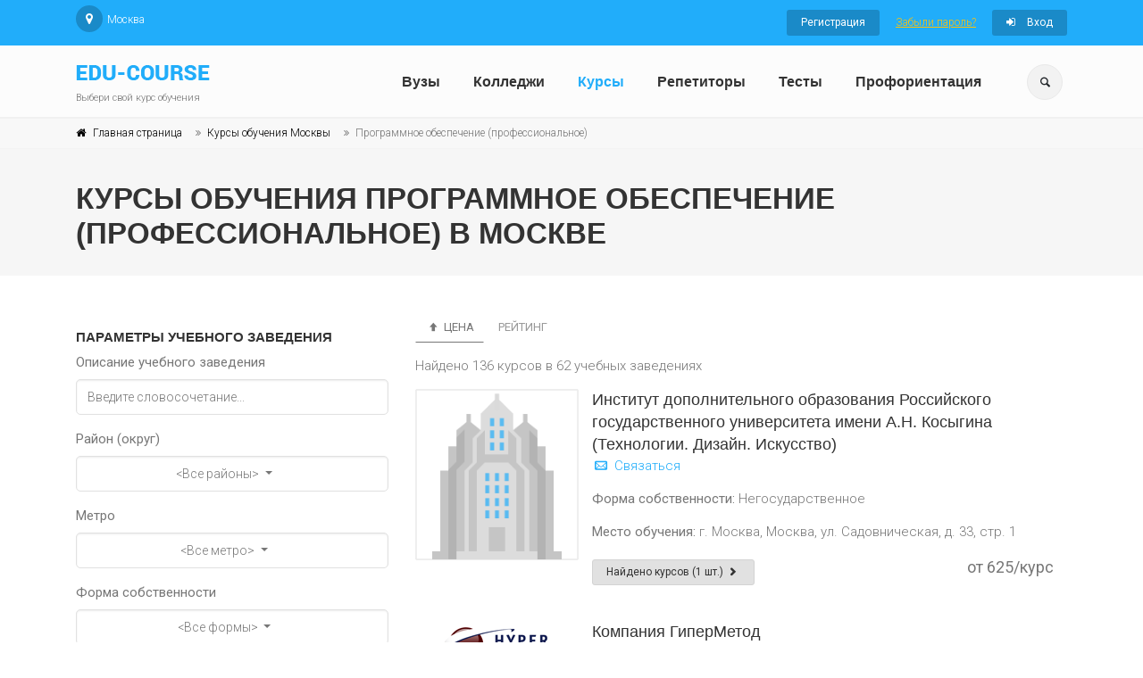

--- FILE ---
content_type: text/html; charset=utf-8
request_url: https://www.edu-course.ru/school-courses/professionalnaya-deyatelnost-programmnoe-obespechenie-prof/moskva
body_size: 154406
content:

<!DOCTYPE html>
<html>
<head>
    <meta http-equiv="Cache-Control" content="no-cache, no-store, must-revalidate" />
    <meta http-equiv="Pragma" content="no-cache" />
    <meta http-equiv="Expires" content="0" />


        <meta name="description" content="Все обучения Курсы профессионального программного обеспечения  у учебных заведений, институтов, школ, центров обучения Москвы, а так же лучшие  программы обучения и дисциплины. Отзывы, рейтинги всех курсов учебных заведений Москвы " />



    <meta name="viewport" content="width=device-width, initial-scale=1, shrink-to-fit=no">
    <title>Курсы профессионального программного обеспечения в Москве | edu-course.ru</title>

    <!-- Web Fonts -->
    <!-- Текст -->
    <link href='https://fonts.googleapis.com/css?family=Roboto:400,300,300italic,400italic,500,500italic,700,700italic' rel='stylesheet' type='text/css'>
    <!-- Заголовки -->
    <link href='https://fonts.googleapis.com/css?family=Raleway:700,400,300' rel='stylesheet' type='text/css'>
    


    

    

    <!-- Bootstrap core CSS -->
    
    <link rel="stylesheet" href="https://stackpath.bootstrapcdn.com/bootstrap/4.3.1/css/bootstrap.min.css" integrity="sha384-ggOyR0iXCbMQv3Xipma34MD+dH/1fQ784/j6cY/iJTQUOhcWr7x9JvoRxT2MZw1T" crossorigin="anonymous">
    <!-- Font Awesome CSS -->
    <link href="/Content/edu3/fonts/font-awesome/css/font-awesome.css" rel="stylesheet" type="text/css" />
    <!-- Fontello CSS -->
    <link href="/Content/edu3/fonts/fontello/css/fontello.css" rel="stylesheet" type="text/css" />
    <!-- ---------------------------------------------------- перенесено в main -->
    <link href="/Content/edu3/css/style_edu.css" rel="stylesheet" type="text/css" />
    <link href="/Content/edu3/css/typography-default.css" rel="stylesheet" type="text/css" />
    <link href="/Content/edu3/css/skins/light_blue_edu.css" rel="stylesheet" type="text/css" />
    <link href="/Content/edu3/css/custom.css" rel="stylesheet" type="text/css" />



    <!-- JS -->
    <script src="/Content/edu3/plugins/jquery.min.js" type="text/javascript"></script>
    
    <script src="/Content/edu3/plugins/jquery.validate.js" type="text/javascript"></script>



    


    <link rel="canonical" href="https://www.edu-course.ru/school-courses/professionalnaya-deyatelnost-programmnoe-obespechenie-prof/moskva">

    <!-- Yandex.RTB -->
    <script>window.yaContextCb = window.yaContextCb || []</script>
    <script src="https://yandex.ru/ads/system/context.js" async></script>

    <meta name="mailru-domain" content="V0K7k10TAJfNTITf" />

</head>
<body class="">




        <!-- Global site tag (gtag.js) - Google Analytics -->
        <script async src="https://www.googletagmanager.com/gtag/js?id=UA-32536360-1"></script>
        <script>
            window.dataLayer = window.dataLayer || [];
            function gtag() { dataLayer.push(arguments); }
            gtag('js', new Date());

            gtag('config', 'UA-32536360-1');
        </script>
        <!-- Yandex.Metrika counter -->
        <script type="text/javascript">
            (function (m, e, t, r, i, k, a) {
                m[i] = m[i] || function () { (m[i].a = m[i].a || []).push(arguments) };
                m[i].l = 1 * new Date(); k = e.createElement(t), a = e.getElementsByTagName(t)[0], k.async = 1, k.src = r, a.parentNode.insertBefore(k, a)
            })
                (window, document, "script", "https://mc.yandex.ru/metrika/tag.js", "ym");

            ym(15119533, "init", {
                clickmap: true,
                trackLinks: true,
                accurateTrackBounce: true,
                webvisor: true
            });
        </script>
        <noscript><div><img src="https://mc.yandex.ru/watch/15119533" style="position:absolute; left:-9999px;" alt="" /></div></noscript>
        <!-- /Yandex.Metrika counter -->

    <!-- scrollToTop -->
    <!-- ================ -->
    <div class="scrollToTop circle"><i class="icon-up-open-big"></i></div>
    <!-- page wrapper start -->
    <!-- ================ -->
    <div class="page-wrapper">
        <!-- header-container start -->
        <div class="header-container">
            <!-- header-top start -->
            <!-- classes:  -->
            <!-- "dark": dark version of header top e.g. class="header-top dark" -->
            <!-- "colored": colored version of header top e.g. class="header-top colored" -->
            <!-- ================ -->
            <div class="header-top colored">
                <div class="container">
                    <div class="row">
                        <div class="col-12 col-sm-5 col-lg-6">
                            <!-- header-top-first start -->
                            <!-- ================ -->
                            <div class="header-top-first clearfix">
                                <ul class="social-links circle small clearfix ">
                                    <li class="pinterest"><a href="/city-select?returnUrl=%2Fschool-courses%2Fprofessionalnaya-deyatelnost-programmnoe-obespechenie-prof%2Fmoskva"><i class="fa fa-map-marker"></i></a></li>
                                </ul>
                                <ul class="list-inline">
                                    <li class="list-inline-item">Москва</li>
                                </ul>
                            </div>
                            <!-- header-top-first end -->
                        </div>
                        <div class="col-12 col-sm-7 col-lg-6">
                            <!-- header-top-second start -->
                            <!-- ================ -->
                            <div id="header-top-second" class="clearfix">
                                <!-- header top dropdowns start -->
                                <!-- ================ -->
                                

    <div class="header-top-dropdown text-right">
        <div class="btn-group">
            <a href="/account/register" class="btn btn-default btn-sm">Регистрация</a>
        </div>
        <div class="btn-group">
            <a class="text-warning btn-sm-link" href="/account/forgot-password">Забыли пароль?</a>

        </div>
        <div class="btn-group">
            <a href="/account/logon" class="btn btn-default btn-sm"><i class="fa fa-sign-in pr-10"></i> Вход</a>
        </div>
    </div>

                                <!--  header top dropdowns end -->
                            </div>
                            <!-- header-top-second end -->
                        </div>
                    </div>
                </div>
            </div>
            <!-- header-top end -->
            <!-- header start -->
            <!-- classes:  -->
            <!-- "fixed": enables fixed navigation mode (sticky menu) e.g. class="header fixed clearfix" -->
            <!-- "fixed-desktop": enables fixed navigation only for desktop devices e.g. class="header fixed fixed-desktop clearfix" -->
            <!-- "fixed-all": enables fixed navigation only for all devices desktop and mobile e.g. class="header fixed fixed-desktop clearfix" -->
            <!-- "dark": dark version of header e.g. class="header dark clearfix" -->
            <!-- "centered": mandatory class for the centered logo layout -->
            <!-- ================ -->
            <header class="header fixed fixed-desktop clearfix">
                <div class="container">
                    <div class="row">
                        <div class="col-md-auto hidden-md-down">
                            <!-- header-first start -->
                            <!-- ================ -->
                            <div class="header-first clearfix">
                                <!-- logo -->
                                <div id="logo" class="logo">
                                    <a href="/"><img id="logo-img-mobile" src="/images/logo.png" alt="Курсы обучения и репетиторы"></a>
                                </div>
                                <!-- name-and-slogan -->
                                <div class="site-slogan">
                                    Выбери свой курс обучения
                                </div>
                            </div>
                            <!-- header-first end -->
                        </div>
                        <div class="col-lg-8 ml-auto">
                            <!-- header-second start -->
                            <!-- ================ -->
                            <div class="header-second clearfix">

                                <!-- main-navigation start -->
                                <!-- classes: -->
                                <!-- "onclick": Makes the dropdowns open on click, this the default bootstrap behavior e.g. class="main-navigation onclick" -->
                                <!-- "animated": Enables animations on dropdowns opening e.g. class="main-navigation animated" -->
                                <!-- ================ -->
                                <div class="main-navigation main-navigation--mega-menu  animated">
                                    <nav class="navbar navbar-expand-lg navbar-light p-0">
                                        <div class="navbar-brand clearfix hidden-lg-up">
                                            <!-- logo -->
                                            <div id="logo-mobile" class="logo">
                                                <a href="/"><img id="logo-img-mobile" src="/images/logo.png" alt="Курсы обучения и репетиторы"></a>
                                            </div>
                                            <!-- name-and-slogan -->
                                            <div class="site-slogan">
                                                Выбери свой курс обучения
                                            </div>
                                        </div>

                                        <!-- header dropdown buttons -->


                                        <div class="header-dropdown-buttons hidden-lg-up p-0 ml-auto mr-3">
                                            <div class="btn-group">
                                                <button type="button" class="btn dropdown-toggle dropdown-toggle--no-caret" id="header-drop-3" data-toggle="dropdown" aria-haspopup="true" aria-expanded="false"><i class="icon-search"></i></button>
                                                <ul class="dropdown-menu dropdown-menu-right dropdown-animation" aria-labelledby="header-drop-3">
                                                    <li>
                                                        
                                                        

<form action="/Search?class=search-box%20margin-clear&amp;role=search" method="post">    <div class="form-group has-feedback">
        <input type="text" class="form-control" placeholder="Поиск" name="text">
        <button type="submit" class="btn btn-gray form-control-feedback">Найти<i class="icon-search"></i></button>
        
    </div>
</form>


                                                    </li>
                                                </ul>
                                            </div>

                                        </div>

                                        <!-- header dropdown buttons end-->

                                        <button class="navbar-toggler" type="button" data-toggle="collapse" data-target="#navbar-collapse-1" aria-controls="navbar-collapse-1" aria-expanded="false" aria-label="Toggle navigation">
                                            <span class="navbar-toggler-icon"></span>
                                        </button>

                                        <div class="collapse navbar-collapse" id="navbar-collapse-1">
                                            <!-- main-menu -->
                                            <ul class="navbar-nav ml-xl-auto">
                                                <li class="nav-item dropdown">
                                                    <a href="/vuzy" class="nav-link " id="first-dropdown" aria-haspopup="true" aria-expanded="false">Вузы</a>
                                                </li>
                                                <li class="nav-item dropdown">
                                                    <a href="/colleges" class="nav-link " id="second-dropdown" aria-haspopup="true" aria-expanded="false">Колледжи</a>
                                                </li>
                                                <li class="nav-item dropdown">
                                                    <a href="/school-courses" class="nav-link " id="third-dropdown" aria-haspopup="true" aria-expanded="false">Курсы</a>
                                                </li>
                                                <li class="nav-item dropdown">
                                                    <a href="/teacher-courses" class="nav-link " id="fourth-dropdown" aria-haspopup="true" aria-expanded="false">Репетиторы</a>
                                                </li>
                                                <li class="nav-item dropdown">
                                                    <a href="/quizzes" class="nav-link " id="fourth-dropdown" aria-haspopup="true" aria-expanded="false">Тесты</a>
                                                </li>
                                                <li class="nav-item dropdown">
     <a href="/proforientaciya-onlajn-test" class="nav-link " id="fourth-dropdown" aria-haspopup="true" aria-expanded="false">Профориентация</a>
</li>
                                            </ul>
                                            <!-- main-menu end -->
                                        </div>
                                    </nav>
                                </div>
                                <!-- main-navigation end -->
                            </div>
                            <!-- header-second end -->
                        </div>


                        <div class="col-auto hidden-md-down">
                            <!-- header dropdown buttons -->
                            <div class="header-dropdown-buttons">
                                <div class="btn-group">
                                    <button type="button" class="btn dropdown-toggle dropdown-toggle--no-caret" id="header-drop-1" data-toggle="dropdown" aria-haspopup="true" aria-expanded="false"><i class="icon-search"></i></button>
                                    <ul class="dropdown-menu dropdown-menu-right dropdown-animation" aria-labelledby="header-drop-1">
                                        <li>
                                            
                                            

<form action="/Search?class=search-box%20margin-clear&amp;role=search" method="post">    <div class="form-group has-feedback">
        <input type="text" class="form-control" placeholder="Поиск" name="text">
        <button type="submit" class="btn btn-gray form-control-feedback">Найти<i class="icon-search"></i></button>
        
    </div>
</form>


                                        </li>
                                    </ul>
                                </div>

                            </div>
                            <!-- header dropdown buttons end-->
                        </div>




                    </div>
                </div>
            </header>
            <!-- header end -->
        </div>
        <!-- header-container end -->



            <div class="banner border-clear light-translucent-bg" style="background-image:url('/images/page-about-banner-5.jpg');">
                <!-- breadcrumb start -->
                <!-- ================ -->
                <div class="breadcrumb-container">
                    <div class="container">
                        <ol class="breadcrumb">
                            <li class="breadcrumb-item"><i class="fa fa-home pr-2"></i><a href="/" class="link-dark">Главная страница</a></li>
                            
    <li class='breadcrumb-item'><a class="link-dark" href="/school-courses/moskva">Курсы обучения Москвы</a></li><li class='breadcrumb-item active'>Программное обеспечение (профессиональное)</li>

                            
                        </ol>
                    </div>
                </div>
                <!-- breadcrumb end -->
                <!-- Ad block -->
                    <div class="container">
                        <div class="row">
                            <div class="col-lg-12 pv-20">
                                <h1 class="title">Курсы обучения программное обеспечение (профессиональное) в Москве</h1>
                            </div>
                        </div>
                    </div>

            </div>




        


        <section class="main-container">
            <div class="container">
                <div class="row">
                    <!-- main start -->
                    <!-- ================ -->
                    <div class="main col-12">
                        



<script src="/Scripts/jquery.numeric.js" type="text/javascript"></script>
<link href="/Content/edu3/custom/bootstrap-multiselect.css" rel="stylesheet" type="text/css" />
<script src="/Content/edu3/custom/bootstrap-multiselect.js" type="text/javascript"></script>



<div class="row">
    <div class="col-12 col-lg-4">
        


<div class="row">
    <div class="col-12 filter">

<form action="/school-courses/professionalnaya-deyatelnost-programmnoe-obespechenie-prof/moskva" method="post"><input data-val="true" data-val-number="The field CurrentPage must be a number." data-val-required="The CurrentPage field is required." id="PagingInfo_CurrentPage" name="PagingInfo.CurrentPage" type="hidden" value="1" /><input data-val="true" data-val-required="The SortType field is required." id="SortType" name="SortType" type="hidden" value="Price" /><input data-val="true" data-val-required="The SortDirection field is required." id="SortDirection" name="SortDirection" type="hidden" value="Ascending" />            <h5>Параметры учебного заведения</h5>
            <div class="form-group">
                <label>Описание учебного заведения</label>
                <input class="form-control" id="SchoolDescription" name="SchoolDescription" placeholder="Введите словосочетание..." type="text" value="" />
            </div>
            <div class="form-group">
                <label>Район (округ)</label>
                <select class="form-control" id="SelectedDistricts" multiple="multiple" name="SelectedDistricts"></select>
            </div>
            <div class="form-group">
                <label>Метро</label>
                <select class="form-control" id="SelectedStations" multiple="multiple" name="SelectedStations"></select>
            </div>
            <div class="form-group">
                <label>Форма собственности</label>
                <select class="form-control" id="Ownership" name="Ownership"><option>&lt;Все формы&gt;</option>
<option value="State">Государственное</option>
<option value="NonState">Негосударственное</option>
</select>

            </div>
            <div class="form-group">
                <label>Услуги учебного заведения</label>
                <select class="form-control" id="SelectedServices" multiple="multiple" name="SelectedServices"><option value="1e631d5f-b53f-4a14-8604-c1da08f98176">Абонементная система\клубные карты</option>
<option value="da58bb28-bf2f-4683-819c-f07dfe574b21">Аренда помещений</option>
<option value="fb144e58-9311-4dfd-9671-95794b303909">Выполнение работ\услуг</option>
<option value="9b42a5c3-5982-44dc-8c14-32defab5221b">Дисконт\скидки</option>
<option value="2b3c6ac2-9d40-4272-ace6-3e7de4f09b3d">Консультации\помощь</option>
<option value="df915e58-ef7e-43b2-a2f3-7d73dfe30f08">Обучение в кредит\отсрочка платежа</option>
<option value="752daade-8a8b-482e-92b8-c0f419eeacc5">Олимпиады\турниры</option>
<option value="315448c6-51b1-4dc0-b99e-842636d24efc">Парковка для учеников</option>
<option value="6c13db3e-a1d8-4833-941a-c88c45afaec1">Партнерские программы (франчайзинг)</option>
<option value="fd56151c-3dd1-4fa1-a614-9ee7b5f05360">Предоставление питания</option>
<option value="2d3d302f-a063-4d4e-b005-d1703f08ce3b">Предоставление проживания</option>
<option value="d8e30a90-ad12-4848-ab90-ce71d49f599c">Предоставление средств для прохождения обучения</option>
<option value="a1dfeacb-f145-4783-b47f-8e6fc634cac2">Продажа продукции (изделий)</option>
<option value="fdddf47a-847e-4e7b-9931-ce38049ba309">Продажа средств для прохождения обучения</option>
<option value="b3daf9c7-d661-4cb5-9870-722c2313c97d">Тестирование, аттестация, экзамен</option>
<option value="587d58c3-604b-490b-a8aa-9e0db16300e9">Трудоустройство\стажировка</option>
</select>

            </div>
            <h5>Параметры программы обучения</h5>
            <p></p>
            <div class="form-group">
                <label>Описание программы (курса)</label>
                <input class="form-control" id="CourseDescription" name="CourseDescription" placeholder="Введите словосочетание..." type="text" value="" />
            </div>
            <div class="form-group">
                <label>Раздел программы (курса)</label>
                <select class="form-control" id="SelectedSection" name="SelectedSection"><option value="">&lt;Все разделы&gt;</option>
<optgroup label="Искусство, мастерство, развитие личности"><option value="fad9e52f-fcc8-428e-943a-5c9986f1df31">Вождение автомобиля (транспорт)</option>
<option value="0bf2ce52-da59-4857-b8c8-f37a8710bf4a">Дизайн, мода</option>
<option value="12a40f8e-a6bb-4776-be83-f3a1194cd20a">Изобразительное искусство</option>
<option value="bfb6226d-ab0d-4f5c-9bcb-b9c864fa3b47">Красота, стиль</option>
<option value="db91f4cc-b3fa-4f6b-a459-091606a15c23">Кулинария</option>
<option value="bedeb2c0-197b-4d0c-bcd7-25c0ef012159">Культура и искусство</option>
<option value="a55a57f2-7a52-431a-b3ff-fd6bc146c566">Музыка, вокал</option>
<option value="fc877d97-ca88-4111-8eef-de4a7f383481">Психология, влияние, коммуникация</option>
<option value="25be631d-fc06-498c-bb45-59683d115e49">Рукоделие, декоративно-прикладное искусство</option>
<option value="47eb9309-49bb-4149-89c0-b38e80b8d3f9">Самопознание, духовное развитие</option>
<option value="6632485d-2498-4129-88db-f44f22046e0a">Танцы</option>
<option value="eb862095-4a55-4b25-bd9e-36cc3229bad3">Умственная деятельность</option>
<option value="276fdab8-6e6e-4484-905d-fa819b00504d">Фото, видео, компьютерная графика, анимация</option>
<option value="cce13472-edcf-41b5-9069-dc99a0caab9a">Шоу-бизнес (кино, театр, эстрада)</option>
</optgroup>
<optgroup label="Профессиональная деятельность"><option value="4f73a0bc-4d12-4fd1-9813-34aa9d0f2c52">Бизнес, предпринимательство</option>
<option value="4249ed59-c5e6-4654-9233-59c3cce5d4af">Делопроизводство, секретариат</option>
<option value="337e95b8-76c5-486a-b64f-cc2e578ec683">Информационные технологии</option>
<option value="9e9ce6e0-84c1-4318-be17-d19690069eeb">Маркетинг, реклама</option>
<option value="83947e17-544c-458d-9b20-636b9a6f9fe1">Медицина, фармацевтика</option>
<option value="b7d5084b-decc-43c9-977c-2695d3c8d247">Менеджмент (управление)</option>
<option value="b3f22a6f-3653-4587-81a3-723367c62fbe">Образование, педагогика</option>
<option value="24741989-13f6-48c4-80d0-5b32efe78340">Охрана, безопасность, надзор</option>
<option value="0b65b1e3-988c-4bb8-9b21-badf82ce37a1">Право, юриспруденция</option>
<option selected="selected" value="f30b94a5-13bf-46b3-83ea-b68499976b78">Программное обеспечение (профессиональное)</option>
<option value="c98e912e-31f6-463d-869d-2c72c1a2ab19">Промышленность, производство</option>
<option value="8533ca26-8626-4ff9-8c42-521c50d419dd">Сельское, лесное и рыбное хозяйство</option>
<option value="5fe09e9c-8b60-4f08-a8e7-49302a9017ce">СМИ, издательство</option>
<option value="7b27ed7d-ef91-46eb-8e2d-2af52057259b">Строительство, архитектура, недвижимость</option>
<option value="d3e3701a-fdfe-4de1-8987-2288a908ca0d">Торговля, логистика, ВЭД</option>
<option value="d477e1d7-c8b0-4a68-a038-fa399b76a310">Транспорт, спецтехника</option>
<option value="cb1c3ed5-b31d-46db-9185-c336e6a31745">Туризм, гостиничный и ресторанный бизнес</option>
<option value="19ff4e40-c0f7-4198-a518-98f9faae49ab">Услуги и сервис</option>
<option value="f3211c0c-1226-4122-a94a-341293a0468a">Финансы, рынки, страхование</option>
</optgroup>
<optgroup label="Спорт, здоровье и активный отдых"><option value="9a92d4a9-f860-4fe3-bee5-6f12cef2066b">Активный отдых, промысел</option>
<option value="90511d38-4759-42fb-82f2-113f2df9cb8c">Водные виды спорта и отдыха</option>
<option value="8eb99286-7bff-44ed-91a5-bf977982646b">Воздушные виды спорта и отдыха</option>
<option value="7d44db96-7242-48e2-8532-a3c42f2f45f3">Высококоординационные и технические виды спорта и отдыха</option>
<option value="7aa5255a-7f56-46bc-80cf-5cb6dc9b13ac">Единоборства</option>
<option value="2cc0437d-f557-4e5a-b5eb-5c0ae0c62f36">Здоровье</option>
<option value="708b19f6-03fa-49e1-894b-87e0f4772163">Зимние виды спорта и отдыха</option>
<option value="3658df8c-bb63-400a-b112-928df10b2534">Игровые виды спорта и отдыха</option>
<option value="013cc293-77e4-446d-a723-42e007181644">Физическая подготовка, атлетика и гимнастика</option>
</optgroup>
<optgroup label="Фундаментальное образование и наука"><option value="318abe78-1698-4f1b-917f-5085b80c5b7a">Гуманитарные и социальные науки</option>
<option value="0f2e3394-8b57-4989-a7a7-b5948d900049">Детское образование</option>
<option value="d42daa31-2e94-44d7-8adf-b8e38aa36a7b">Компьютер (базовые навыки)</option>
<option value="0e393233-e7d6-4530-92e3-59c74c4376c3">Подготовительные курсы</option>
<option value="68dcda22-4d0c-41d4-a161-7ef61002083b">Технические и естественные науки</option>
<option value="adbb29a7-1267-4c0f-8ede-c29d3dc6fc4f">Языки</option>
</optgroup>
</select>
            </div>
            <div class="form-group">
                <label>Направление программы (курса)</label>
                <select class="form-control" id="SelectedDirection" name="SelectedDirection"><option value="">&lt;Все направления&gt;</option>
<option value="23a66554-00be-47f1-8ebf-0aac44e858d7">1С Бухгалтерия</option>
<option value="c8b83b0d-3a67-4b5d-87a0-f5d51d018431">1С Зарплата и управление персоналом</option>
<option value="7796f106-544d-427b-9481-ea87841a36d1">1С Торговля, склад</option>
<option value="0dcfbe99-021a-4c73-91cf-0f10c0663800">1С Управление предприятием</option>
<option value="0e58ebd5-5d54-4ee5-971c-bf2b00c7876e">Аудиоредакторы</option>
<option value="467bc217-15da-4321-bd5c-78652e234fa1">Видеоредакторы</option>
<option value="f0303c93-76c7-4171-8f42-f97400186962">Геоинформационные системы</option>
<option value="8c174e3f-e115-4358-bb7c-7c76478d8ec5">Графические и анимационные редакторы</option>
<option value="7b1b5c4d-d8d0-43f9-ad61-ffc724cb9c56">Инструменты разработки ПО</option>
<option value="1d862ae4-62bf-4ad5-850c-07f2eeab5c35">Музыкальные редакторы</option>
<option value="1cae5455-1319-4ae2-83ff-6de6a4c8d527">Отраслевые информационные системы</option>
<option value="21a4c3f0-b165-440a-b318-e922f9c6746f">ПО бухгалтерии, логистики, кадрового учета</option>
<option value="1d3b2eac-5777-4ec2-ac6c-adc6a262ca7c">ПО в биржевой торговле, трейдинге</option>
<option value="0bd14003-fd2e-4738-bfcd-1e97bc0a0184">ПО в делопроизводстве и АХД</option>
<option value="32e68da5-3760-40fd-9ed2-a1eeef496736">ПО в издательской деятельности</option>
<option value="68d10d3f-8484-4de0-a0e9-aa6d66842474">ПО в образовании и науке</option>
<option value="20ea13f6-4fd0-4cb8-8241-a61f014c6347">ПО в промышленности</option>
<option value="73d49b5f-4ebc-43d8-8da2-be5731f5981d">Прикладное программное обеспечение</option>
<option value="f4e5afa2-e468-4ce9-bd88-108fa5f8305d">Системное программное обеспечение</option>
<option value="a9891bad-7448-4f35-be73-0dfbd90a2422">Системы проектирования и производства</option>
<option value="7a0dc388-6d81-4451-8baf-202c10da89e6">Системы управления IT-инфраструктурой</option>
<option value="f5a00601-b391-4452-88ef-59b346d81863">Управленческие системы, CRM, ERP</option>
</select>
            </div>
            <div class="form-group">
                <label>Тип программы (курса) обучения</label>
                <select class="form-control" id="SelectedProgramTypes" multiple="multiple" name="SelectedProgramTypes"><option value="fa31bdc7-6969-4bc6-962e-b9655613e74e">Конференция\форум</option>
<option value="cd86e22a-f1e0-40fe-9b33-9b6fae94a3b9">Курс обучения</option>
<option value="5e0f2690-3085-49dd-9138-a78d010e16e4">Курс переподготовки</option>
<option value="9e4c4192-9dd2-4803-ae9e-e9e7965c9a9d">Курс повышения квалификации</option>
<option value="dbfb8d3b-b4b6-4d58-9959-f542c3808eea">Курс практический</option>
<option value="25c2128a-fc14-4aa7-8fd0-978efcbbb555">Курс предзащитной подготовки</option>
<option value="f46e5ef8-b7f2-42fe-a18d-0f55eed3f5ea">Курс теоретический</option>
<option value="e2671b23-9ae7-42d5-a370-01dbf382afbd">Мастер-класс</option>
<option value="0bf0532e-8578-41bc-9614-8972fbfc3502">Обучающая выставка\презентация</option>
<option value="f7074213-159a-4984-834a-5cb01b0105ff">Обучающая экскурсия\тур</option>
<option value="13204be2-0182-40e9-8a6e-52954196c799">Обучающий семинар</option>
<option value="b54c4055-02ae-402d-8fa1-71c677ecc9be">Разовое занятие</option>
<option value="0871cdab-2dab-47d8-b006-4b0a8f2d8add">Секция</option>
<option value="3c94f30a-a9bf-4596-b027-ce205c330d37">Тренинг</option>
<option value="a1eb6849-8373-4b82-84a2-6f9a076aa29c">Тренировка</option>
</select>
            </div>
            <div class="form-group">
                <label>Тип ученика</label>
                <select class="form-control" id="SelectedPupilTypes" multiple="multiple" name="SelectedPupilTypes"><option value="1ba03fc4-6403-40bc-8a3f-77b9897b9628">Люди с ограниченными возможностями</option>
<option value="ec354112-b76d-4dc3-8c0b-fb2285d02cd0">Дошкольники</option>
<option value="00c8cf78-4b9b-4a70-9bb3-19979c8657a8">Школьники 1 класс</option>
<option value="f57b7515-35e0-4d0b-91f6-aede3206ccbb">Школьники 2 класс</option>
<option value="2aa3ba5d-75ae-4276-98a6-8a6b74a1d31f">Школьники 3 класс</option>
<option value="a1553e77-c5bc-416a-94be-5f3c7e3c867d">Школьники 4 класс</option>
<option value="dbec6c2b-3ef7-4c74-94a4-d250d87552ca">Школьники 5 класс</option>
<option value="b5057e6d-dc5b-4426-bc34-1d668c0548fd">Школьники 6 класс</option>
<option value="14c3166d-d108-4f4a-8a5b-946854e0a299">Школьники 7 класс</option>
<option value="b401c375-263d-4057-bd06-5a804f937e85">Школьники 8 класс</option>
<option value="a1868464-36cb-4038-9675-72b3dd998ae9">Школьники 9 класс</option>
<option value="d60e5b37-47f2-404e-9b4f-3b53c41083a1">Школьники 10 класс</option>
<option value="61fda8bb-deb9-42c3-b99a-5b0ff0e2e298">Школьники 11 класс</option>
<option value="9bf525a4-b3a2-4e58-aca7-eb77c4fd7728">Школьники (7-12 лет)</option>
<option value="0f353197-4949-40c6-af2c-f41f88c11b1c">Подростки (13-17 лет)</option>
<option value="1791e5e8-625e-4fcf-a23f-8ecbc9e23289">Студенты</option>
<option value="a21690a4-e8f3-4281-bb65-7ce28f0dfb59">Взрослые-начальный уровень</option>
<option value="10d0893e-1d1f-43cf-b870-3bc99d437d36">Взрослые-средний уровень</option>
<option value="e1a7bb32-1231-4190-b020-4ed78e3ff1b7">Взрослые-высокий уровень</option>
<option value="567ee9d0-133a-433e-ba15-5c774f809c2f">Взрослые-профессионал (мастер)</option>
</select>
            </div>
            <div class="form-group">
                <label>Цена за:</label>
                <select class="form-control" id="CoursePriceUnit" name="CoursePriceUnit"><option>&lt;все&gt;</option>
<option value="Visit">визит</option>
<option value="Course">курс</option>
<option value="Hour">час</option>
<option value="Day">день</option>
<option value="Week">неделя</option>
<option value="Month">месяц</option>
<option value="Year">год</option>
</select>
            </div>
            <div class="form-group">
                <div class="row">
                    <div class="col-md-6">
                        <input class="form-control" data-val="true" data-val-number="The field PriceFrom must be a number." id="PriceFrom" name="PriceFrom" placeholder="от" type="text" value="" />
                    </div>
                    <div class="col-md-6">
                        <input class="form-control" data-val="true" data-val-number="The field PriceTo must be a number." id="PriceTo" name="PriceTo" placeholder="до" type="text" value="" />
                    </div>
                </div>
            </div>
            <div class="form-group">
                <div class="form-check">
                    <label class="form-check-label-price">
                        <input data-val="true" data-val-required="The PriceFree field is required." id="PriceFree" name="PriceFree" type="checkbox" value="true" /><input name="PriceFree" type="hidden" value="false" />
                        Бесплатное обучение
                    </label>
                </div>
            </div>
            <div class="form-group">
                <label>Варианты обучения</label>
                <select class="form-control" id="SelectedCourseTypes" multiple="multiple" name="SelectedCourseTypes"><option value="9cfc4855-43c4-4061-8834-3229da369e2d">Дистанционное</option>
<option value="98b7dfcb-bb8c-4ef9-af60-6622a8285958">За рубежом</option>
<option value="c48b255a-1e00-4601-bbec-be168b5ff5ad">Заочное</option>
<option value="cea5b20f-68d3-47dd-b4b7-2cb5e9517b92">Индивидуальное</option>
<option value="258fba75-0530-4a06-ab1e-fd095bca159b">Корпоративное</option>
<option value="f37ed4b0-df0f-4d90-a1ab-67434031351f">Очное</option>
<option value="ffa8e08a-f23c-4d4b-ba91-8536844aa907">Очное вечернее</option>
<option value="5cc6ae83-3041-4cc7-9e68-ffd8a11b7908">Очное выходные дни</option>
<option value="9b0372f1-2fd6-4554-a1ad-8f03d4ed04e1">Очное дневное</option>
<option value="9180a028-b4bb-42bc-a395-5084ad9c9f9f">Очное утреннее</option>
<option value="0af6574c-c62a-4c4c-8661-8bb5fb7c7dde">Очное-заочное</option>
<option value="4b65a672-f053-424e-8a65-fea90c7a5b28">По мультимедиа материалам</option>
<option value="aadec594-8be9-442a-8029-508eb03937a4">С выездом (каникулярное)</option>
</select>
            </div>
            <div class="filter-field top-indent">
                <button type="submit" class="btn btn-default" onclick="if (applyFilterCheck()) $('form').submit();">Найти</button>
                <button type="submit" class="btn btn-gray" onclick="resetForm();">Сброс</button>
            </div>
</form>

    </div>
            <div class="col-12 banner-align">
                <!-- Yandex.RTB R-A-1601163-3 -->
<div id="yandex_rtb_R-A-1601163-3"></div>
<script>window.yaContextCb.push(()=>{
  Ya.Context.AdvManager.render({
    renderTo: 'yandex_rtb_R-A-1601163-3',
    blockId: 'R-A-1601163-3'
  })
})</script>
            </div>


</div>

<script type="text/javascript">
    $(function () {
        $('#SelectedDistricts').miltiSelect("<Все районы>", "# районов выбрано");
        $('#SelectedStations').miltiSelect("<Все метро>", "# метро выбрано");
        $('#SelectedServices').miltiSelect("<Все услуги>", "# услуг выбрано", 360);
        //$('#SelectedServices').miltiSelect();
        //$('#Ownership').simpleSelect();
        $('#Ownership').miltiSelect();
        //$('#Ownership').attr('class', 'form-control');
        //$('#SelectedSection').simpleSelect(360);
        $('#SelectedSection').miltiSelect();
        //$('#SelectedDirection').simpleSelect(360);
        $('#SelectedDirection').miltiSelect();
        //$('#SelectedProgramTypes').miltiSelect("<Все программы>", "# программ выбрано");
        $('#SelectedProgramTypes').miltiSelect("<Все программы>");
        $('#SelectedPupilTypes').miltiSelect("<Все типы учеников>", "# типов учеников выбрано", 360);
        $('#SelectedCourseTypes').miltiSelect("<Все варианты обучения>", "# вариантов обучения выбрано");

        $('#CoursePriceUnit').miltiSelect("<все>");
        //$('#CoursePriceUnit option').filter(function () { return $(this).text().toLowerCase() == "курс"; }).attr('selected', true);

        $("#SelectedSection").change(function () {
            updateDictionaries();
        });

        var model_price_free = false;
        if (model_price_free) {
            $("#PriceFrom").attr("disabled", true);
            $("#PriceTo").attr("disabled", true);
            $("#CoursePriceUnit").multiselect('disable');
        }

        $("#PriceFrom").numeric({ decimal: false, negative: false });
        $("#PriceTo").numeric({ decimal: false, negative: false });

        $('#PriceFree').change(function() {
            if (this.checked) {
                var options = '<option value=""><все></option> \
                <option value="Visit">визит</option> \
                <option value="Course">курс</option> \
                <option value="Hour">час</option> \
                <option value="Day">день</option> \
                <option value="Week">неделя</option> \
                <option value="Month">месяц</option> \
                <option value="Year">год</option>';
                $("#CoursePriceUnit").html(options);
                $("#CoursePriceUnit").multiselect('destroy');
                $('#CoursePriceUnit').miltiSelect("<все>");
                $("#PriceFrom").val(undefined);
                $("#PriceTo").val(undefined);
                $("#PriceFrom").attr("disabled", true);
                $("#PriceTo").attr("disabled", true);
                $("#CoursePriceUnit").multiselect('disable');
            } else {
                $("#PriceFrom").attr("disabled", false);
                $("#PriceTo").attr("disabled", false);
                $("#CoursePriceUnit").multiselect('enable');
            }

        });

        //$('.courses-filter-description input').watermark('Введите словосочетание...', { className: 'filter-watermark', useNative: false });


        //$('#basic').multiselect({
        //    templates: {
        //        li: '<li><a href="javascript:void(0);"><label class="pl-2"></label></a></li>'
        //    }
        //});

        //$('#basic').multiselect();

        function updateDictionaries() {

            var selectedValue = $("#SelectedSection").val();
            showProgress(true);

            var directionOptions = '<option value=""><Все направления></option>';

            if (selectedValue) {
                $.getJSON("/home/getsectiondata", { sectionId: selectedValue }, function (data) {
                    showProgress(false);
                    for (var i = 0; i < data.directions.length; i++) {
                        directionOptions += '<option value="' + data.directions[i].value + '">' + data.directions[i].text + '</option>';
                    }
                    setDirectionValues(directionOptions);
                });
            }
            else {
                setDirectionValues(directionOptions);
            }
        }

        function setDirectionValues(values) {
            $('#SelectedDirection').html(values);
            
            $('#SelectedDirection').multiselect('destroy');
            $('#SelectedDirection').miltiSelect();
            //console.log(values);
        }

        function showProgress(show) {
            if (show) {
                $("#SelectedDirection").attr("disabled", 'disabled');
            }
            else {
                $("#SelectedDirection").removeAttr("disabled");
            }
        }

    });

    function applyFilterCheck() {
        var priceFrom = $("#PriceFrom").val();
        var priceTo = $("#PriceTo").val();
        if (priceFrom && priceTo && (parseInt(priceTo, 10) < parseInt(priceFrom, 10))) {
            alert("Конечная цена должна быть больше начальной");
            return false;
        }
        else {
            $("#PagingInfo_CurrentPage").val(1);
            return true;
        };
    };

    function resetForm() {
        var input = $("<input>").attr("type", "hidden").attr("name", "reset").val("true");
        $('form')[0].reset();
        $('form').append($(input));
        $('form').submit();
    }

</script>
        
    </div>
    <div class="col-12  col-lg-8">
        <div class="tab-content clear-style">
            <div class="tab-pane active">


                



                    <ul class="nav nav-pills" role="tablist">
                        <li class="nav-item">
                            <a href="/school-courses/professionalnaya-deyatelnost-programmnoe-obespechenie-prof/moskva" name="price" val=Ascending class="nav-link  active" role="tab" data-toggle="tab">
<i class='icon-up'></i>                                Цена
                            </a>
                        </li>
                        <li class="nav-item">
                            <a href="/school-courses/professionalnaya-deyatelnost-programmnoe-obespechenie-prof/moskva" name="rating" val=Ascending class="nav-link  " role="tab" data-toggle="tab">
                                Рейтинг
                            </a>
                        </li>
                    </ul>
                    <p>Найдено 136 курсов в 62 учебных заведениях</p>
    

    <div class="tile listing-item mb-20">
        
        <div class="row grid-space-0">
            <div class="col-md-6 col-lg-4 col-xl-3">
                <div class="overlay-container">
                    <img class="mx-auto d-block " src="/photo/school?id=0ca7c7b6-0db9-40c6-91b9-a8e60de3f936" alt="" />
                </div>
            </div>
            <div class="col-md-6 col-lg-8 col-xl-9">
                <div class="body">
                    <h3 class="margin-clear"><a href="/school/moskva-institut-dopolnitelnogo-obrazovaniya-rossijskogo-gosudarstvennogo-universiteta-imeni-an-kosygina-texnologii-dizajn-iskusstvo" target="_blank">Институт дополнительного образования Российского государственного университета имени А.Н. Косыгина (Технологии. Дизайн. Искусство)</a></h3>

                    <p class="tile-links">
                        <a href="/contact?id=0ca7c7b6-0db9-40c6-91b9-a8e60de3f936" class="wishlist"><i class="fa icon-mail-1"></i> Связаться</a>




                    </p>

                    <p class="tile-right-value"><b>Форма собственности:</b> Негосударственное</p>
                    <p class="tile-right-value"><b>Место обучения:</b> г. Москва, Москва, ул. Садовническая, д. 33, стр. 1</p>


                        <div class="elements-list clearfix">
                            <a id="school-courses-link-0ca7c7b6-0db9-40c6-91b9-a8e60de3f936" href="#" class="pull-left btn btn-sm btn-gray ">Найдено курсов (1 шт.) <i class='fa  icon-right-open-1'></i></a>
                            <span class="price pull-right">от 625/курс</span>
                        </div>
                </div>
            </div>
        </div>
    </div>
        <div class="modal fade" id="school-courses-0ca7c7b6-0db9-40c6-91b9-a8e60de3f936" role="dialog">
            <div class="modal-dialog modal-lg">

                <!-- Modal content-->
                <div class="modal-content">
                    <div class="modal-header">
                        <h4 class="modal-title">Найденные курсы (программы обучения) по условию поиска</h4>
                    </div>
                    <div class="modal-body">
                        <table>


                                <tr>
                                    <td>
                                        <a href="/school-course/moskva-institut-dopolnitelnogo-obrazovaniya-rossijskogo-gosudarstvennogo-universiteta-imeni-an-kosygina-texnologii-dizajn-iskusstvo/hozyaystvennye-operacii-v-kompyuternoy-buhgalterii-80-1s--buhgalteriya" target="_blank">Хозяйственные операции в компьютерной бухгалтерии 8.0 (1С: Бухгалтерия)</a>
                                    </td>
                                    <td class="course-price-from">

                                        от <b>625/курс</b>
                                    </td>
                                </tr>
                                <tr>
                                    <td class="no-wrap" colspan="2">
                                        <b>Курс обучения</b>
                                        по направлению (Профессиональная деятельность > Программное обеспечение (профессиональное) > 1С Бухгалтерия)
                                    </td>
                                </tr>
                        </table>
                        <div class="courses-summary">
                            показано 1 курсов обучения из 1 найденных (сортировка по цене)
                            <div><a href="/school/moskva-institut-dopolnitelnogo-obrazovaniya-rossijskogo-gosudarstvennogo-universiteta-imeni-an-kosygina-texnologii-dizajn-iskusstvo" target="_blank">Институт дополнительного образования Российского государственного университета имени А.Н. Косыгина (Технологии. Дизайн. Искусство)</a></div>
                        </div>
                    </div>
                    <div class="modal-footer">
                        <button type="button" class="btn btn-md btn-gray" data-dismiss="modal" id="school-courses-btn-modal-close-0ca7c7b6-0db9-40c6-91b9-a8e60de3f936">Закрыть</button>

                    </div>
                </div>

            </div>
        </div>

    <script type="text/javascript">
    $(function () {
        
        $("#school-courses-link-0ca7c7b6-0db9-40c6-91b9-a8e60de3f936").click(function () {
            $("#school-courses-0ca7c7b6-0db9-40c6-91b9-a8e60de3f936").modal("show");
        });
        $("#school-courses-btn-modal-close-0ca7c7b6-0db9-40c6-91b9-a8e60de3f936").click(function () {
            $("#school-courses-0ca7c7b6-0db9-40c6-91b9-a8e60de3f936").modal("hide");
            $("#school-courses-link-0ca7c7b6-0db9-40c6-91b9-a8e60de3f936").focus();
        });



    });
    </script>
    

    <div class="tile listing-item mb-20">
        
        <div class="row grid-space-0">
            <div class="col-md-6 col-lg-4 col-xl-3">
                <div class="overlay-container">
                    <img class="mx-auto d-block " src="/photo/school?id=027b60e8-4595-4a43-aeee-0f1cd62b8863" alt="" />
                </div>
            </div>
            <div class="col-md-6 col-lg-8 col-xl-9">
                <div class="body">
                    <h3 class="margin-clear"><a href="/school/moskva-kompaniya-gipermetod-" target="_blank">Компания ГиперМетод </a></h3>

                    <p class="tile-links">
                        <a href="/contact?id=027b60e8-4595-4a43-aeee-0f1cd62b8863" class="wishlist"><i class="fa icon-mail-1"></i> Связаться</a>




                    </p>

                    <p class="tile-right-value"><b>Форма собственности:</b> Негосударственное</p>
                    <p class="tile-right-value"><b>Место обучения:</b> г. Москва, ул. Складочная, д. 3, стр. 1, вход в сектор С-D</p>


                        <div class="elements-list clearfix">
                            <a id="school-courses-link-027b60e8-4595-4a43-aeee-0f1cd62b8863" href="#" class="pull-left btn btn-sm btn-gray ">Найдено курсов (3 шт.) <i class='fa  icon-right-open-1'></i></a>
                            <span class="price pull-right">от 1000/курс</span>
                        </div>
                </div>
            </div>
        </div>
    </div>
        <div class="modal fade" id="school-courses-027b60e8-4595-4a43-aeee-0f1cd62b8863" role="dialog">
            <div class="modal-dialog modal-lg">

                <!-- Modal content-->
                <div class="modal-content">
                    <div class="modal-header">
                        <h4 class="modal-title">Найденные курсы (программы обучения) по условию поиска</h4>
                    </div>
                    <div class="modal-body">
                        <table>


                                <tr>
                                    <td>
                                        <a href="/school-course/moskva-kompaniya-gipermetod-/elektronnoe-obuchenie-i-distancionnye-obrazovatelnye-texnologii" target="_blank">Электронное обучение и дистанционные образовательные технологии</a>
                                    </td>
                                    <td class="course-price-from">

                                        от <b>1000/курс</b>
                                    </td>
                                </tr>
                                <tr>
                                    <td class="no-wrap" colspan="2">
                                        <b>Обучающий семинар</b>
                                        по направлению (Профессиональная деятельность > Программное обеспечение (профессиональное) > ПО в образовании и науке)
                                    </td>
                                </tr>
                                <tr>
                                    <td>
                                        <a href="/school-course/moskva-kompaniya-gipermetod-/-seminar-elektronnoe-obuchenie-instrukciya-po-vnedreniyu-i-primeneniyu" target="_blank"> Семинар &quot;Электронное обучение: инструкция по внедрению и применению&quot;</a>
                                    </td>
                                    <td class="course-price-from">

                                        от <b>1000/визит</b>
                                    </td>
                                </tr>
                                <tr>
                                    <td class="no-wrap" colspan="2">
                                        <b>Обучающий семинар</b>
                                        по направлению (Профессиональная деятельность > Программное обеспечение (профессиональное) > Управленческие системы, CRM, ERP)
                                    </td>
                                </tr>
                                <tr>
                                    <td>
                                        <a href="/school-course/moskva-kompaniya-gipermetod-/konferenciya-elearning--itogi-i-ozhidaniya" target="_blank">Конференция &quot;eLearning 2012. Итоги и ожидания&quot;</a>
                                    </td>
                                    <td class="course-price-from">

                                        от <b>1000/визит</b>
                                    </td>
                                </tr>
                                <tr>
                                    <td class="no-wrap" colspan="2">
                                        <b>Конференция\форум</b>
                                        по направлению (Профессиональная деятельность > Программное обеспечение (профессиональное) > ПО в образовании и науке)
                                    </td>
                                </tr>
                        </table>
                        <div class="courses-summary">
                            показано 3 курсов обучения из 3 найденных (сортировка по цене)
                            <div><a href="/school/moskva-kompaniya-gipermetod-" target="_blank">Компания ГиперМетод </a></div>
                        </div>
                    </div>
                    <div class="modal-footer">
                        <button type="button" class="btn btn-md btn-gray" data-dismiss="modal" id="school-courses-btn-modal-close-027b60e8-4595-4a43-aeee-0f1cd62b8863">Закрыть</button>

                    </div>
                </div>

            </div>
        </div>

    <script type="text/javascript">
    $(function () {
        
        $("#school-courses-link-027b60e8-4595-4a43-aeee-0f1cd62b8863").click(function () {
            $("#school-courses-027b60e8-4595-4a43-aeee-0f1cd62b8863").modal("show");
        });
        $("#school-courses-btn-modal-close-027b60e8-4595-4a43-aeee-0f1cd62b8863").click(function () {
            $("#school-courses-027b60e8-4595-4a43-aeee-0f1cd62b8863").modal("hide");
            $("#school-courses-link-027b60e8-4595-4a43-aeee-0f1cd62b8863").focus();
        });



    });
    </script>
    

    <div class="tile listing-item mb-20">
        
        <div class="row grid-space-0">
            <div class="col-md-6 col-lg-4 col-xl-3">
                <div class="overlay-container">
                    <img class="mx-auto d-block " src="/photo/school?id=93481243-f94b-4f77-941d-d09c604e90f8" alt="" />
                </div>
            </div>
            <div class="col-md-6 col-lg-8 col-xl-9">
                <div class="body">
                    <h3 class="margin-clear"><a href="/school/moskva-uchebnyj-centr-shkola-programmirovaniya" target="_blank">Учебный центр &quot;Школа Программирования&quot;</a></h3>

                    <p class="tile-links">
                        <a href="/contact?id=93481243-f94b-4f77-941d-d09c604e90f8" class="wishlist"><i class="fa icon-mail-1"></i> Связаться</a>




                    </p>

                    <p class="tile-right-value"><b>Форма собственности:</b> Негосударственное</p>
                    <p class="tile-right-value"><b>Место обучения:</b> г. Москва, Костомаровский переулок д. 3, стр.1, оф. 203, м. Чкаловская</p>


                        <div class="elements-list clearfix">
                            <a id="school-courses-link-93481243-f94b-4f77-941d-d09c604e90f8" href="#" class="pull-left btn btn-sm btn-gray ">Найдено курсов (1 шт.) <i class='fa  icon-right-open-1'></i></a>
                            <span class="price pull-right">от 1370/курс</span>
                        </div>
                </div>
            </div>
        </div>
    </div>
        <div class="modal fade" id="school-courses-93481243-f94b-4f77-941d-d09c604e90f8" role="dialog">
            <div class="modal-dialog modal-lg">

                <!-- Modal content-->
                <div class="modal-content">
                    <div class="modal-header">
                        <h4 class="modal-title">Найденные курсы (программы обучения) по условию поиска</h4>
                    </div>
                    <div class="modal-body">
                        <table>


                                <tr>
                                    <td>
                                        <a href="/school-course/moskva-uchebnyj-centr-shkola-programmirovaniya/osnovy-programmirovaniya" target="_blank">&quot;Основы программирования&quot;</a>
                                    </td>
                                    <td class="course-price-from">

                                        от <b>1370/курс</b>
                                    </td>
                                </tr>
                                <tr>
                                    <td class="no-wrap" colspan="2">
                                        <b>Курс теоретический</b>
                                        по направлению (Профессиональная деятельность > Программное обеспечение (профессиональное) > Прикладное программное обеспечение)
                                    </td>
                                </tr>
                        </table>
                        <div class="courses-summary">
                            показано 1 курсов обучения из 1 найденных (сортировка по цене)
                            <div><a href="/school/moskva-uchebnyj-centr-shkola-programmirovaniya" target="_blank">Учебный центр &quot;Школа Программирования&quot;</a></div>
                        </div>
                    </div>
                    <div class="modal-footer">
                        <button type="button" class="btn btn-md btn-gray" data-dismiss="modal" id="school-courses-btn-modal-close-93481243-f94b-4f77-941d-d09c604e90f8">Закрыть</button>

                    </div>
                </div>

            </div>
        </div>

    <script type="text/javascript">
    $(function () {
        
        $("#school-courses-link-93481243-f94b-4f77-941d-d09c604e90f8").click(function () {
            $("#school-courses-93481243-f94b-4f77-941d-d09c604e90f8").modal("show");
        });
        $("#school-courses-btn-modal-close-93481243-f94b-4f77-941d-d09c604e90f8").click(function () {
            $("#school-courses-93481243-f94b-4f77-941d-d09c604e90f8").modal("hide");
            $("#school-courses-link-93481243-f94b-4f77-941d-d09c604e90f8").focus();
        });



    });
    </script>
    

    <div class="tile listing-item mb-20">
        
        <div class="row grid-space-0">
            <div class="col-md-6 col-lg-4 col-xl-3">
                <div class="overlay-container">
                    <img class="mx-auto d-block " src="/photo/school?id=f826cfe6-32ef-4d53-ae6a-264099c5590d" alt="" />
                </div>
            </div>
            <div class="col-md-6 col-lg-8 col-xl-9">
                <div class="body">
                    <h3 class="margin-clear"><a href="/school/moskva-moskovskiy-centr-nepreryvnogo-obrazovaniya-dlya-vzroslyh" target="_blank">Московский центр непрерывного образования для взрослых</a></h3>

                    <p class="tile-links">
                        <a href="/contact?id=f826cfe6-32ef-4d53-ae6a-264099c5590d" class="wishlist"><i class="fa icon-mail-1"></i> Связаться</a>




                    </p>

                    <p class="tile-right-value"><b>Форма собственности:</b> Негосударственное</p>
                    <p class="tile-right-value"><b>Место обучения:</b> г. Москва, Раушская наб., д. 4/5 ????? Китай-город, Новокузнецкая, Третьяковская</p>


                        <div class="elements-list clearfix">
                            <a id="school-courses-link-f826cfe6-32ef-4d53-ae6a-264099c5590d" href="#" class="pull-left btn btn-sm btn-gray ">Найдено курсов (3 шт.) <i class='fa  icon-right-open-1'></i></a>
                            <span class="price pull-right">от 2400/курс</span>
                        </div>
                </div>
            </div>
        </div>
    </div>
        <div class="modal fade" id="school-courses-f826cfe6-32ef-4d53-ae6a-264099c5590d" role="dialog">
            <div class="modal-dialog modal-lg">

                <!-- Modal content-->
                <div class="modal-content">
                    <div class="modal-header">
                        <h4 class="modal-title">Найденные курсы (программы обучения) по условию поиска</h4>
                    </div>
                    <div class="modal-body">
                        <table>


                                <tr>
                                    <td>
                                        <a href="/school-course/moskva-moskovskiy-centr-nepreryvnogo-obrazovaniya-dlya-vzroslyh/1c--torgovlya-i-sklad" target="_blank">1C: Торговля и склад</a>
                                    </td>
                                    <td class="course-price-from">

                                        от <b>2400/курс</b>
                                    </td>
                                </tr>
                                <tr>
                                    <td class="no-wrap" colspan="2">
                                        <b>Курс обучения</b>
                                        по направлению (Профессиональная деятельность > Программное обеспечение (профессиональное) > 1С Торговля, склад)
                                    </td>
                                </tr>
                                <tr>
                                    <td>
                                        <a href="/school-course/moskva-moskovskiy-centr-nepreryvnogo-obrazovaniya-dlya-vzroslyh/1c--zarplata-i-kadry" target="_blank">1C: Зарплата и кадры</a>
                                    </td>
                                    <td class="course-price-from">

                                        от <b>2400/курс</b>
                                    </td>
                                </tr>
                                <tr>
                                    <td class="no-wrap" colspan="2">
                                        <b>Курс обучения</b>
                                        по направлению (Профессиональная деятельность > Программное обеспечение (профессиональное) > 1С Зарплата и управление персоналом)
                                    </td>
                                </tr>
                                <tr>
                                    <td>
                                        <a href="/school-course/moskva-moskovskiy-centr-nepreryvnogo-obrazovaniya-dlya-vzroslyh/1c--buhgalteriya" target="_blank">1C: Бухгалтерия</a>
                                    </td>
                                    <td class="course-price-from">

                                        от <b>3000/курс</b>
                                    </td>
                                </tr>
                                <tr>
                                    <td class="no-wrap" colspan="2">
                                        <b>Курс обучения</b>
                                        по направлению (Профессиональная деятельность > Программное обеспечение (профессиональное) > 1С Бухгалтерия)
                                    </td>
                                </tr>
                        </table>
                        <div class="courses-summary">
                            показано 3 курсов обучения из 3 найденных (сортировка по цене)
                            <div><a href="/school/moskva-moskovskiy-centr-nepreryvnogo-obrazovaniya-dlya-vzroslyh" target="_blank">Московский центр непрерывного образования для взрослых</a></div>
                        </div>
                    </div>
                    <div class="modal-footer">
                        <button type="button" class="btn btn-md btn-gray" data-dismiss="modal" id="school-courses-btn-modal-close-f826cfe6-32ef-4d53-ae6a-264099c5590d">Закрыть</button>

                    </div>
                </div>

            </div>
        </div>

    <script type="text/javascript">
    $(function () {
        
        $("#school-courses-link-f826cfe6-32ef-4d53-ae6a-264099c5590d").click(function () {
            $("#school-courses-f826cfe6-32ef-4d53-ae6a-264099c5590d").modal("show");
        });
        $("#school-courses-btn-modal-close-f826cfe6-32ef-4d53-ae6a-264099c5590d").click(function () {
            $("#school-courses-f826cfe6-32ef-4d53-ae6a-264099c5590d").modal("hide");
            $("#school-courses-link-f826cfe6-32ef-4d53-ae6a-264099c5590d").focus();
        });



    });
    </script>
    

    <div class="tile listing-item mb-20">
        
        <div class="row grid-space-0">
            <div class="col-md-6 col-lg-4 col-xl-3">
                <div class="overlay-container">
                    <img class="mx-auto d-block " src="/photo/school?id=35c36743-f049-41c4-99d7-3845cbf86f30" alt="" />
                </div>
            </div>
            <div class="col-md-6 col-lg-8 col-xl-9">
                <div class="body">
                    <h3 class="margin-clear"><a href="/school/moskva-centr-sertificirovannogo-obucheniya-f1softru" target="_blank">Центр Сертифицированного обучения &#171;Ф1СОФТ.РУ&#187;</a></h3>

                    <p class="tile-links">
                        <a href="/contact?id=35c36743-f049-41c4-99d7-3845cbf86f30" class="wishlist"><i class="fa icon-mail-1"></i> Связаться</a>




                    </p>

                    <p class="tile-right-value"><b>Форма собственности:</b> Негосударственное</p>
                    <p class="tile-right-value"><b>Место обучения:</b> г. Москва, Б. Спасоглинищевский пер., д.9/1 ????? Китай-город</p>


                        <div class="elements-list clearfix">
                            <a id="school-courses-link-35c36743-f049-41c4-99d7-3845cbf86f30" href="#" class="pull-left btn btn-sm btn-gray ">Найдено курсов (5 шт.) <i class='fa  icon-right-open-1'></i></a>
                            <span class="price pull-right">от 2500/курс</span>
                        </div>
                </div>
            </div>
        </div>
    </div>
        <div class="modal fade" id="school-courses-35c36743-f049-41c4-99d7-3845cbf86f30" role="dialog">
            <div class="modal-dialog modal-lg">

                <!-- Modal content-->
                <div class="modal-content">
                    <div class="modal-header">
                        <h4 class="modal-title">Найденные курсы (программы обучения) по условию поиска</h4>
                    </div>
                    <div class="modal-body">
                        <table>


                                <tr>
                                    <td>
                                        <a href="/school-course/moskva-centr-sertificirovannogo-obucheniya-f1softru/1c-buhgalteriya-8--pervye-shagi" target="_blank">1C Бухгалтерия 8: первые шаги</a>
                                    </td>
                                    <td class="course-price-from">

                                        от <b>2500/курс</b>
                                    </td>
                                </tr>
                                <tr>
                                    <td class="no-wrap" colspan="2">
                                        <b>Курс обучения</b>
                                        по направлению (Профессиональная деятельность > Программное обеспечение (профессиональное) > 1С Бухгалтерия)
                                    </td>
                                </tr>
                                <tr>
                                    <td>
                                        <a href="/school-course/moskva-centr-sertificirovannogo-obucheniya-f1softru/1c-upravlenie-torgovley-8-vechernyaya-gruppa" target="_blank">1C &#171;Управление торговлей 8&#187; (вечерняя группа)</a>
                                    </td>
                                    <td class="course-price-from">

                                        от <b>7500/курс</b>
                                    </td>
                                </tr>
                                <tr>
                                    <td class="no-wrap" colspan="2">
                                        <b>Курс обучения</b>
                                        по направлению (Профессиональная деятельность > Программное обеспечение (профессиональное) > 1С Торговля, склад)
                                    </td>
                                </tr>
                                <tr>
                                    <td>
                                        <a href="/school-course/moskva-centr-sertificirovannogo-obucheniya-f1softru/1c-buhgalteriya-predpriyatiya-8-dnevnaya-gruppa" target="_blank">1C Бухгалтерия предприятия 8 (дневная группа)</a>
                                    </td>
                                    <td class="course-price-from">

                                        от <b>7500/курс</b>
                                    </td>
                                </tr>
                                <tr>
                                    <td class="no-wrap" colspan="2">
                                        <b>Курс обучения</b>
                                        по направлению (Профессиональная деятельность > Программное обеспечение (профессиональное) > 1С Бухгалтерия)
                                    </td>
                                </tr>
                                <tr>
                                    <td>
                                        <a href="/school-course/moskva-centr-sertificirovannogo-obucheniya-f1softru/1c-buhgalteriya-predpriyatiya-8-gruppa-vyhodnogo-dnya" target="_blank">1C Бухгалтерия предприятия 8 (группа выходного дня)</a>
                                    </td>
                                    <td class="course-price-from">

                                        от <b>7500/курс</b>
                                    </td>
                                </tr>
                                <tr>
                                    <td class="no-wrap" colspan="2">
                                        <b>Курс обучения</b>
                                        по направлению (Профессиональная деятельность > Программное обеспечение (профессиональное) > 1С Бухгалтерия)
                                    </td>
                                </tr>
                                <tr>
                                    <td>
                                        <a href="/school-course/moskva-centr-sertificirovannogo-obucheniya-f1softru/1c-buhgalteriya-predpriyatiya-8-vechernyaya-gruppa" target="_blank">1C Бухгалтерия предприятия 8 (вечерняя группа)</a>
                                    </td>
                                    <td class="course-price-from">

                                        от <b>7500/курс</b>
                                    </td>
                                </tr>
                                <tr>
                                    <td class="no-wrap" colspan="2">
                                        <b>Курс обучения</b>
                                        по направлению (Профессиональная деятельность > Программное обеспечение (профессиональное) > 1С Бухгалтерия)
                                    </td>
                                </tr>
                        </table>
                        <div class="courses-summary">
                            показано 5 курсов обучения из 5 найденных (сортировка по цене)
                            <div><a href="/school/moskva-centr-sertificirovannogo-obucheniya-f1softru" target="_blank">Центр Сертифицированного обучения &#171;Ф1СОФТ.РУ&#187;</a></div>
                        </div>
                    </div>
                    <div class="modal-footer">
                        <button type="button" class="btn btn-md btn-gray" data-dismiss="modal" id="school-courses-btn-modal-close-35c36743-f049-41c4-99d7-3845cbf86f30">Закрыть</button>

                    </div>
                </div>

            </div>
        </div>

    <script type="text/javascript">
    $(function () {
        
        $("#school-courses-link-35c36743-f049-41c4-99d7-3845cbf86f30").click(function () {
            $("#school-courses-35c36743-f049-41c4-99d7-3845cbf86f30").modal("show");
        });
        $("#school-courses-btn-modal-close-35c36743-f049-41c4-99d7-3845cbf86f30").click(function () {
            $("#school-courses-35c36743-f049-41c4-99d7-3845cbf86f30").modal("hide");
            $("#school-courses-link-35c36743-f049-41c4-99d7-3845cbf86f30").focus();
        });



    });
    </script>
    

    <div class="tile listing-item mb-20">
        
        <div class="row grid-space-0">
            <div class="col-md-6 col-lg-4 col-xl-3">
                <div class="overlay-container">
                    <img class="mx-auto d-block " src="/photo/school?id=98aec903-a138-4cd3-9857-312bc3b4fc43" alt="" />
                </div>
            </div>
            <div class="col-md-6 col-lg-8 col-xl-9">
                <div class="body">
                    <h3 class="margin-clear"><a href="/school/moskva-cso-1s-satis" target="_blank">ЦСО 1С САТИС</a></h3>

                    <p class="tile-links">
                        <a href="/contact?id=98aec903-a138-4cd3-9857-312bc3b4fc43" class="wishlist"><i class="fa icon-mail-1"></i> Связаться</a>




                    </p>

                    <p class="tile-right-value"><b>Форма собственности:</b> Негосударственное</p>
                    <p class="tile-right-value"><b>Место обучения:</b> г. Москва, ул. Барклая, д. 6, стр. 25 ????? Парк Победы</p>


                        <div class="elements-list clearfix">
                            <a id="school-courses-link-98aec903-a138-4cd3-9857-312bc3b4fc43" href="#" class="pull-left btn btn-sm btn-gray ">Найдено курсов (4 шт.) <i class='fa  icon-right-open-1'></i></a>
                            <span class="price pull-right">от 3000/курс</span>
                        </div>
                </div>
            </div>
        </div>
    </div>
        <div class="modal fade" id="school-courses-98aec903-a138-4cd3-9857-312bc3b4fc43" role="dialog">
            <div class="modal-dialog modal-lg">

                <!-- Modal content-->
                <div class="modal-content">
                    <div class="modal-header">
                        <h4 class="modal-title">Найденные курсы (программы обучения) по условию поиска</h4>
                    </div>
                    <div class="modal-body">
                        <table>


                                <tr>
                                    <td>
                                        <a href="/school-course/moskva-cso-1s-satis/1s--buhgalteriya-8-pervye-shagi" target="_blank">1С: Бухгалтерия 8. Первые шаги</a>
                                    </td>
                                    <td class="course-price-from">

                                        от <b>3000/курс</b>
                                    </td>
                                </tr>
                                <tr>
                                    <td class="no-wrap" colspan="2">
                                        <b>Курс обучения</b>
                                        по направлению (Профессиональная деятельность > Программное обеспечение (профессиональное) > 1С Бухгалтерия)
                                    </td>
                                </tr>
                                <tr>
                                    <td>
                                        <a href="/school-course/moskva-cso-1s-satis/avtomatizaciya-nalogovogo-ucheta-v-1s-predpriyatie-8" target="_blank">Автоматизация налогового учета в &#171;1С:Предприятие 8&#187;</a>
                                    </td>
                                    <td class="course-price-from">

                                        от <b>5500/курс</b>
                                    </td>
                                </tr>
                                <tr>
                                    <td class="no-wrap" colspan="2">
                                        <b>Курс обучения</b>
                                        по направлению (Профессиональная деятельность > Программное обеспечение (профессиональное) > 1С Бухгалтерия)
                                    </td>
                                </tr>
                                <tr>
                                    <td>
                                        <a href="/school-course/moskva-cso-1s-satis/1c--predpriyatie-82-buhgalteriya-polzovatelskie-rezhimy" target="_blank">1C: Предприятие 8.2 Бухгалтерия (пользовательские режимы)</a>
                                    </td>
                                    <td class="course-price-from">

                                        от <b>7600/курс</b>
                                    </td>
                                </tr>
                                <tr>
                                    <td class="no-wrap" colspan="2">
                                        <b>Курс обучения</b>
                                        по направлению (Профессиональная деятельность > Программное обеспечение (профессиональное) > 1С Бухгалтерия)
                                    </td>
                                </tr>
                                <tr>
                                    <td>
                                        <a href="/school-course/moskva-cso-1s-satis/1s--buhgalteriya-8-prakticheskoe-osvoenie-buhucheta-s-samogo-nachala" target="_blank">1С: Бухгалтерия 8. Практическое освоение бухучета с самого начала</a>
                                    </td>
                                    <td class="course-price-from">

                                        от <b>18800/курс</b>
                                    </td>
                                </tr>
                                <tr>
                                    <td class="no-wrap" colspan="2">
                                        <b>Курс обучения</b>
                                        по направлению (Профессиональная деятельность > Программное обеспечение (профессиональное) > 1С Бухгалтерия)
                                    </td>
                                </tr>
                        </table>
                        <div class="courses-summary">
                            показано 4 курсов обучения из 4 найденных (сортировка по цене)
                            <div><a href="/school/moskva-cso-1s-satis" target="_blank">ЦСО 1С САТИС</a></div>
                        </div>
                    </div>
                    <div class="modal-footer">
                        <button type="button" class="btn btn-md btn-gray" data-dismiss="modal" id="school-courses-btn-modal-close-98aec903-a138-4cd3-9857-312bc3b4fc43">Закрыть</button>

                    </div>
                </div>

            </div>
        </div>

    <script type="text/javascript">
    $(function () {
        
        $("#school-courses-link-98aec903-a138-4cd3-9857-312bc3b4fc43").click(function () {
            $("#school-courses-98aec903-a138-4cd3-9857-312bc3b4fc43").modal("show");
        });
        $("#school-courses-btn-modal-close-98aec903-a138-4cd3-9857-312bc3b4fc43").click(function () {
            $("#school-courses-98aec903-a138-4cd3-9857-312bc3b4fc43").modal("hide");
            $("#school-courses-link-98aec903-a138-4cd3-9857-312bc3b4fc43").focus();
        });



    });
    </script>
    

    <div class="tile listing-item mb-20">
        
        <div class="row grid-space-0">
            <div class="col-md-6 col-lg-4 col-xl-3">
                <div class="overlay-container">
                    <img class="mx-auto d-block " src="/photo/school?id=5a575e27-de21-4fae-8e55-602868a42d99" alt="" />
                </div>
            </div>
            <div class="col-md-6 col-lg-8 col-xl-9">
                <div class="body">
                    <h3 class="margin-clear"><a href="/school/moskva-uchebno-konsultacionnyy-centr-individualnogo-vyezdnogo-obucheniya-vershina-masterstva" target="_blank">Учебно-консультационный центр индивидуального выездного обучения &#171;Вершина мастерства&#187;</a></h3>

                    <p class="tile-links">
                        <a href="/contact?id=5a575e27-de21-4fae-8e55-602868a42d99" class="wishlist"><i class="fa icon-mail-1"></i> Связаться</a>




                    </p>

                    <p class="tile-right-value"><b>Форма собственности:</b> Негосударственное</p>
                    <p class="tile-right-value"><b>Место обучения:</b> г. Москва, ул. Дербеневская, д. 20, стр. 2 ????? Павелецкая кол.</p>


                        <div class="elements-list clearfix">
                            <a id="school-courses-link-5a575e27-de21-4fae-8e55-602868a42d99" href="#" class="pull-left btn btn-sm btn-gray ">Найдено курсов (1 шт.) <i class='fa  icon-right-open-1'></i></a>
                            <span class="price pull-right">от 3500/курс</span>
                        </div>
                </div>
            </div>
        </div>
    </div>
        <div class="modal fade" id="school-courses-5a575e27-de21-4fae-8e55-602868a42d99" role="dialog">
            <div class="modal-dialog modal-lg">

                <!-- Modal content-->
                <div class="modal-content">
                    <div class="modal-header">
                        <h4 class="modal-title">Найденные курсы (программы обучения) по условию поиска</h4>
                    </div>
                    <div class="modal-body">
                        <table>


                                <tr>
                                    <td>
                                        <a href="/school-course/moskva-uchebno-konsultacionnyy-centr-individualnogo-vyezdnogo-obucheniya-vershina-masterstva/1s--buhgalteriya-77" target="_blank">1С: Бухгалтерия 7.7</a>
                                    </td>
                                    <td class="course-price-from">

                                        от <b>3500/курс</b>
                                    </td>
                                </tr>
                                <tr>
                                    <td class="no-wrap" colspan="2">
                                        <b>Курс обучения</b>
                                        по направлению (Профессиональная деятельность > Программное обеспечение (профессиональное) > 1С Бухгалтерия)
                                    </td>
                                </tr>
                        </table>
                        <div class="courses-summary">
                            показано 1 курсов обучения из 1 найденных (сортировка по цене)
                            <div><a href="/school/moskva-uchebno-konsultacionnyy-centr-individualnogo-vyezdnogo-obucheniya-vershina-masterstva" target="_blank">Учебно-консультационный центр индивидуального выездного обучения &#171;Вершина мастерства&#187;</a></div>
                        </div>
                    </div>
                    <div class="modal-footer">
                        <button type="button" class="btn btn-md btn-gray" data-dismiss="modal" id="school-courses-btn-modal-close-5a575e27-de21-4fae-8e55-602868a42d99">Закрыть</button>

                    </div>
                </div>

            </div>
        </div>

    <script type="text/javascript">
    $(function () {
        
        $("#school-courses-link-5a575e27-de21-4fae-8e55-602868a42d99").click(function () {
            $("#school-courses-5a575e27-de21-4fae-8e55-602868a42d99").modal("show");
        });
        $("#school-courses-btn-modal-close-5a575e27-de21-4fae-8e55-602868a42d99").click(function () {
            $("#school-courses-5a575e27-de21-4fae-8e55-602868a42d99").modal("hide");
            $("#school-courses-link-5a575e27-de21-4fae-8e55-602868a42d99").focus();
        });



    });
    </script>
    

    <div class="tile listing-item mb-20">
        
        <div class="row grid-space-0">
            <div class="col-md-6 col-lg-4 col-xl-3">
                <div class="overlay-container">
                    <img class="mx-auto d-block " src="/photo/school?id=b8d61868-dfc5-4dd8-a3d5-f27f6613e751" alt="" />
                </div>
            </div>
            <div class="col-md-6 col-lg-8 col-xl-9">
                <div class="body">
                    <h3 class="margin-clear"><a href="/school/moskva-avf-inform" target="_blank">АВФ-Информ</a></h3>

                    <p class="tile-links">
                        <a href="/contact?id=b8d61868-dfc5-4dd8-a3d5-f27f6613e751" class="wishlist"><i class="fa icon-mail-1"></i> Связаться</a>




                    </p>

                    <p class="tile-right-value"><b>Форма собственности:</b> Негосударственное</p>
                    <p class="tile-right-value"><b>Место обучения:</b> г. Москва, Цветной б-р, д.19, корп. 5 ????? Цветной бульвар</p>


                        <div class="elements-list clearfix">
                            <a id="school-courses-link-b8d61868-dfc5-4dd8-a3d5-f27f6613e751" href="#" class="pull-left btn btn-sm btn-gray ">Найдено курсов (5 шт.) <i class='fa  icon-right-open-1'></i></a>
                            <span class="price pull-right">от 3500/курс</span>
                        </div>
                </div>
            </div>
        </div>
    </div>
        <div class="modal fade" id="school-courses-b8d61868-dfc5-4dd8-a3d5-f27f6613e751" role="dialog">
            <div class="modal-dialog modal-lg">

                <!-- Modal content-->
                <div class="modal-content">
                    <div class="modal-header">
                        <h4 class="modal-title">Найденные курсы (программы обучения) по условию поиска</h4>
                    </div>
                    <div class="modal-body">
                        <table>


                                <tr>
                                    <td>
                                        <a href="/school-course/moskva-avf-inform/1s-buhgalteriya-8-pervye-shagi" target="_blank">1С:Бухгалтерия 8. Первые шаги</a>
                                    </td>
                                    <td class="course-price-from">

                                        от <b>3500/курс</b>
                                    </td>
                                </tr>
                                <tr>
                                    <td class="no-wrap" colspan="2">
                                        <b>Курс обучения</b>
                                        по направлению (Профессиональная деятельность > Программное обеспечение (профессиональное) > 1С Бухгалтерия)
                                    </td>
                                </tr>
                                <tr>
                                    <td>
                                        <a href="/school-course/moskva-avf-inform/ispolzovanie-prikladnogo-resheniya-1s-roznica-8-red-20" target="_blank">Использование прикладного решения &#171;1С:Розница 8&#187; ред. 2.0</a>
                                    </td>
                                    <td class="course-price-from">

                                        от <b>5000/курс</b>
                                    </td>
                                </tr>
                                <tr>
                                    <td class="no-wrap" colspan="2">
                                        <b>Курс обучения</b>
                                        по направлению (Профессиональная деятельность > Программное обеспечение (профессиональное) > 1С Торговля, склад)
                                    </td>
                                </tr>
                                <tr>
                                    <td>
                                        <a href="/school-course/moskva-avf-inform/vvedenie-v-konfigurirovanie-v-sisteme-1s-predpriyatie-8-osnovnye-obekty" target="_blank">Введение в конфигурирование в системе 1С:Предприятие 8. Основные объекты</a>
                                    </td>
                                    <td class="course-price-from">

                                        от <b>6300/курс</b>
                                    </td>
                                </tr>
                                <tr>
                                    <td class="no-wrap" colspan="2">
                                        <b>Курс обучения</b>
                                        по направлению (Профессиональная деятельность > Программное обеспечение (профессиональное) > 1С Бухгалтерия)
                                    </td>
                                </tr>
                                <tr>
                                    <td>
                                        <a href="/school-course/moskva-avf-inform/vedenie-byudzhetnogo-ucheta-v-programme-1s-buhgalteriya-gosudarstvennogo-uchrezhdeniya-8" target="_blank">Ведение бюджетного учета в программе &#171;1С:Бухгалтерия государственного учреждения 8&#187;</a>
                                    </td>
                                    <td class="course-price-from">

                                        от <b>6500/курс</b>
                                    </td>
                                </tr>
                                <tr>
                                    <td class="no-wrap" colspan="2">
                                        <b>Курс обучения</b>
                                        по направлению (Профессиональная деятельность > Программное обеспечение (профессиональное) > 1С Бухгалтерия)
                                    </td>
                                </tr>
                                <tr>
                                    <td>
                                        <a href="/school-course/moskva-avf-inform/kompleksnyy-kurs-konfigurirovanie-v-sisteme-1s-predpriyatie-8" target="_blank">Комплексный курс &#171;Конфигурирование в системе &#171;1С:Предприятие 8&#187;</a>
                                    </td>
                                    <td class="course-price-from">

                                        от <b>19900/курс</b>
                                    </td>
                                </tr>
                                <tr>
                                    <td class="no-wrap" colspan="2">
                                        <b>Курс обучения</b>
                                        по направлению (Профессиональная деятельность > Программное обеспечение (профессиональное) > 1С Бухгалтерия)
                                    </td>
                                </tr>
                        </table>
                        <div class="courses-summary">
                            показано 5 курсов обучения из 5 найденных (сортировка по цене)
                            <div><a href="/school/moskva-avf-inform" target="_blank">АВФ-Информ</a></div>
                        </div>
                    </div>
                    <div class="modal-footer">
                        <button type="button" class="btn btn-md btn-gray" data-dismiss="modal" id="school-courses-btn-modal-close-b8d61868-dfc5-4dd8-a3d5-f27f6613e751">Закрыть</button>

                    </div>
                </div>

            </div>
        </div>

    <script type="text/javascript">
    $(function () {
        
        $("#school-courses-link-b8d61868-dfc5-4dd8-a3d5-f27f6613e751").click(function () {
            $("#school-courses-b8d61868-dfc5-4dd8-a3d5-f27f6613e751").modal("show");
        });
        $("#school-courses-btn-modal-close-b8d61868-dfc5-4dd8-a3d5-f27f6613e751").click(function () {
            $("#school-courses-b8d61868-dfc5-4dd8-a3d5-f27f6613e751").modal("hide");
            $("#school-courses-link-b8d61868-dfc5-4dd8-a3d5-f27f6613e751").focus();
        });



    });
    </script>
    

    <div class="tile listing-item mb-20">
        
        <div class="row grid-space-0">
            <div class="col-md-6 col-lg-4 col-xl-3">
                <div class="overlay-container">
                    <img class="mx-auto d-block " src="/photo/school?id=e53577e4-8a41-4278-8153-3d8204cf114b" alt="" />
                </div>
            </div>
            <div class="col-md-6 col-lg-8 col-xl-9">
                <div class="body">
                    <h3 class="margin-clear"><a href="/school/moskva-uchebnyy-centr-profit" target="_blank">Учебный центр &#171;Профит&#187;</a></h3>

                    <p class="tile-links">
                        <a href="/contact?id=e53577e4-8a41-4278-8153-3d8204cf114b" class="wishlist"><i class="fa icon-mail-1"></i> Связаться</a>




                    </p>

                    <p class="tile-right-value"><b>Форма собственности:</b> Негосударственное</p>
                    <p class="tile-right-value"><b>Место обучения:</b> г. Москва, ул. Молодогвардейская, д. 32 ????? Молодежная, Красносельская, Октябрьское Поле</p>


                        <div class="elements-list clearfix">
                            <a id="school-courses-link-e53577e4-8a41-4278-8153-3d8204cf114b" href="#" class="pull-left btn btn-sm btn-gray ">Найдено курсов (3 шт.) <i class='fa  icon-right-open-1'></i></a>
                            <span class="price pull-right">от 3600/курс</span>
                        </div>
                </div>
            </div>
        </div>
    </div>
        <div class="modal fade" id="school-courses-e53577e4-8a41-4278-8153-3d8204cf114b" role="dialog">
            <div class="modal-dialog modal-lg">

                <!-- Modal content-->
                <div class="modal-content">
                    <div class="modal-header">
                        <h4 class="modal-title">Найденные курсы (программы обучения) по условию поиска</h4>
                    </div>
                    <div class="modal-body">
                        <table>


                                <tr>
                                    <td>
                                        <a href="/school-course/moskva-uchebnyy-centr-profit/1s--buhgalteriya" target="_blank">1С: Бухгалтерия</a>
                                    </td>
                                    <td class="course-price-from">

                                        от <b>3600/курс</b>
                                    </td>
                                </tr>
                                <tr>
                                    <td class="no-wrap" colspan="2">
                                        <b>Курс обучения</b>
                                        по направлению (Профессиональная деятельность > Программное обеспечение (профессиональное) > 1С Бухгалтерия)
                                    </td>
                                </tr>
                                <tr>
                                    <td>
                                        <a href="/school-course/moskva-uchebnyy-centr-profit/1s--zarplata-i-kadry" target="_blank">1С: Зарплата и кадры</a>
                                    </td>
                                    <td class="course-price-from">

                                        от <b>3600/курс</b>
                                    </td>
                                </tr>
                                <tr>
                                    <td class="no-wrap" colspan="2">
                                        <b>Курс обучения</b>
                                        по направлению (Профессиональная деятельность > Программное обеспечение (профессиональное) > 1С Зарплата и управление персоналом)
                                    </td>
                                </tr>
                                <tr>
                                    <td>
                                        <a href="/school-course/moskva-uchebnyy-centr-profit/1s--torgovlya-i-sklad" target="_blank">1С: Торговля и склад</a>
                                    </td>
                                    <td class="course-price-from">

                                        от <b>3600/курс</b>
                                    </td>
                                </tr>
                                <tr>
                                    <td class="no-wrap" colspan="2">
                                        <b>Курс обучения</b>
                                        по направлению (Профессиональная деятельность > Программное обеспечение (профессиональное) > 1С Торговля, склад)
                                    </td>
                                </tr>
                        </table>
                        <div class="courses-summary">
                            показано 3 курсов обучения из 3 найденных (сортировка по цене)
                            <div><a href="/school/moskva-uchebnyy-centr-profit" target="_blank">Учебный центр &#171;Профит&#187;</a></div>
                        </div>
                    </div>
                    <div class="modal-footer">
                        <button type="button" class="btn btn-md btn-gray" data-dismiss="modal" id="school-courses-btn-modal-close-e53577e4-8a41-4278-8153-3d8204cf114b">Закрыть</button>

                    </div>
                </div>

            </div>
        </div>

    <script type="text/javascript">
    $(function () {
        
        $("#school-courses-link-e53577e4-8a41-4278-8153-3d8204cf114b").click(function () {
            $("#school-courses-e53577e4-8a41-4278-8153-3d8204cf114b").modal("show");
        });
        $("#school-courses-btn-modal-close-e53577e4-8a41-4278-8153-3d8204cf114b").click(function () {
            $("#school-courses-e53577e4-8a41-4278-8153-3d8204cf114b").modal("hide");
            $("#school-courses-link-e53577e4-8a41-4278-8153-3d8204cf114b").focus();
        });



    });
    </script>
    

    <div class="tile listing-item mb-20">
        
        <div class="row grid-space-0">
            <div class="col-md-6 col-lg-4 col-xl-3">
                <div class="overlay-container">
                    <img class="mx-auto d-block " src="/photo/school?id=e425dec8-d10a-449b-8ba8-855dca0153a7" alt="" />
                </div>
            </div>
            <div class="col-md-6 col-lg-8 col-xl-9">
                <div class="body">
                    <h3 class="margin-clear"><a href="/school/moskva-uchebnyy-centr-wiseadvice" target="_blank">Учебный центр WiseAdvice</a></h3>

                    <p class="tile-links">
                        <a href="/contact?id=e425dec8-d10a-449b-8ba8-855dca0153a7" class="wishlist"><i class="fa icon-mail-1"></i> Связаться</a>




                    </p>

                    <p class="tile-right-value"><b>Форма собственности:</b> Негосударственное</p>
                    <p class="tile-right-value"><b>Место обучения:</b> г. Москва, Ул. Земляной вал, д. 50А/8, стр. 2 ????? Курская, Чкаловская, Курская кол.</p>


                        <div class="elements-list clearfix">
                            <a id="school-courses-link-e425dec8-d10a-449b-8ba8-855dca0153a7" href="#" class="pull-left btn btn-sm btn-gray ">Найдено курсов (1 шт.) <i class='fa  icon-right-open-1'></i></a>
                            <span class="price pull-right">от 4000/курс</span>
                        </div>
                </div>
            </div>
        </div>
    </div>
        <div class="modal fade" id="school-courses-e425dec8-d10a-449b-8ba8-855dca0153a7" role="dialog">
            <div class="modal-dialog modal-lg">

                <!-- Modal content-->
                <div class="modal-content">
                    <div class="modal-header">
                        <h4 class="modal-title">Найденные курсы (программы обучения) по условию поиска</h4>
                    </div>
                    <div class="modal-body">
                        <table>


                                <tr>
                                    <td>
                                        <a href="/school-course/moskva-uchebnyy-centr-wiseadvice/1s-buhgalteriya-8--pervye-shagi" target="_blank">1С:Бухгалтерия 8: первые шаги</a>
                                    </td>
                                    <td class="course-price-from">

                                        от <b>4000/курс</b>
                                    </td>
                                </tr>
                                <tr>
                                    <td class="no-wrap" colspan="2">
                                        <b>Курс обучения</b>
                                        по направлению (Профессиональная деятельность > Программное обеспечение (профессиональное) > 1С Бухгалтерия)
                                    </td>
                                </tr>
                        </table>
                        <div class="courses-summary">
                            показано 1 курсов обучения из 1 найденных (сортировка по цене)
                            <div><a href="/school/moskva-uchebnyy-centr-wiseadvice" target="_blank">Учебный центр WiseAdvice</a></div>
                        </div>
                    </div>
                    <div class="modal-footer">
                        <button type="button" class="btn btn-md btn-gray" data-dismiss="modal" id="school-courses-btn-modal-close-e425dec8-d10a-449b-8ba8-855dca0153a7">Закрыть</button>

                    </div>
                </div>

            </div>
        </div>

    <script type="text/javascript">
    $(function () {
        
        $("#school-courses-link-e425dec8-d10a-449b-8ba8-855dca0153a7").click(function () {
            $("#school-courses-e425dec8-d10a-449b-8ba8-855dca0153a7").modal("show");
        });
        $("#school-courses-btn-modal-close-e425dec8-d10a-449b-8ba8-855dca0153a7").click(function () {
            $("#school-courses-e425dec8-d10a-449b-8ba8-855dca0153a7").modal("hide");
            $("#school-courses-link-e425dec8-d10a-449b-8ba8-855dca0153a7").focus();
        });



    });
    </script>
    

    <div class="tile listing-item mb-20">
        
        <div class="row grid-space-0">
            <div class="col-md-6 col-lg-4 col-xl-3">
                <div class="overlay-container">
                    <img class="mx-auto d-block " src="/photo/school?id=3abefcaa-27e5-43dd-b56c-ef04e9b47b2a" alt="" />
                </div>
            </div>
            <div class="col-md-6 col-lg-8 col-xl-9">
                <div class="body">
                    <h3 class="margin-clear"><a href="/school/moskva-kolledzh-malogo-biznesa-nomer-48" target="_blank">Колледж малого бизнеса № 48</a></h3>

                    <p class="tile-links">
                        <a href="/contact?id=3abefcaa-27e5-43dd-b56c-ef04e9b47b2a" class="wishlist"><i class="fa icon-mail-1"></i> Связаться</a>




                    </p>

                    <p class="tile-right-value"><b>Форма собственности:</b> Негосударственное</p>
                    <p class="tile-right-value"><b>Место обучения:</b> г. Москва, ул. Вилиса Лациса, д. 29 метро Сходненская</p>


                        <div class="elements-list clearfix">
                            <a id="school-courses-link-3abefcaa-27e5-43dd-b56c-ef04e9b47b2a" href="#" class="pull-left btn btn-sm btn-gray ">Найдено курсов (2 шт.) <i class='fa  icon-right-open-1'></i></a>
                            <span class="price pull-right">от 4000/курс</span>
                        </div>
                </div>
            </div>
        </div>
    </div>
        <div class="modal fade" id="school-courses-3abefcaa-27e5-43dd-b56c-ef04e9b47b2a" role="dialog">
            <div class="modal-dialog modal-lg">

                <!-- Modal content-->
                <div class="modal-content">
                    <div class="modal-header">
                        <h4 class="modal-title">Найденные курсы (программы обучения) по условию поиска</h4>
                    </div>
                    <div class="modal-body">
                        <table>


                                <tr>
                                    <td>
                                        <a href="/school-course/moskva-kolledzh-malogo-biznesa-nomer-48/avtomatizaciya-finansovo-hozyaystvennoy-deyatelnosti-predpriyatiy-i-organizaciy-modul-1s--zarplata-i-kadry-8" target="_blank">Автоматизация финансово-хозяйственной деятельности предприятий и организаций. Модуль &#171;1С: Зарплата и Кадры 8&#187;</a>
                                    </td>
                                    <td class="course-price-from">

                                        от <b>4000/курс</b>
                                    </td>
                                </tr>
                                <tr>
                                    <td class="no-wrap" colspan="2">
                                        <b>Курс обучения</b>
                                        по направлению (Профессиональная деятельность > Программное обеспечение (профессиональное) > 1С Зарплата и управление персоналом)
                                    </td>
                                </tr>
                                <tr>
                                    <td>
                                        <a href="/school-course/moskva-kolledzh-malogo-biznesa-nomer-48/avtomatizaciya-finansovo-hozyaystvennoy-deyatelnosti-predpriyatiy-i-organizaciy-modul-1s--zarplata-i-upravlenie-personalom-8" target="_blank">Автоматизация финансово-хозяйственной деятельности предприятий и организаций. Модуль &#171;1С: Зарплата и Управление персоналом 8&#187;</a>
                                    </td>
                                    <td class="course-price-from">

                                        от <b>4000/курс</b>
                                    </td>
                                </tr>
                                <tr>
                                    <td class="no-wrap" colspan="2">
                                        <b>Курс обучения</b>
                                        по направлению (Профессиональная деятельность > Программное обеспечение (профессиональное) > 1С Зарплата и управление персоналом)
                                    </td>
                                </tr>
                        </table>
                        <div class="courses-summary">
                            показано 2 курсов обучения из 2 найденных (сортировка по цене)
                            <div><a href="/school/moskva-kolledzh-malogo-biznesa-nomer-48" target="_blank">Колледж малого бизнеса № 48</a></div>
                        </div>
                    </div>
                    <div class="modal-footer">
                        <button type="button" class="btn btn-md btn-gray" data-dismiss="modal" id="school-courses-btn-modal-close-3abefcaa-27e5-43dd-b56c-ef04e9b47b2a">Закрыть</button>

                    </div>
                </div>

            </div>
        </div>

    <script type="text/javascript">
    $(function () {
        
        $("#school-courses-link-3abefcaa-27e5-43dd-b56c-ef04e9b47b2a").click(function () {
            $("#school-courses-3abefcaa-27e5-43dd-b56c-ef04e9b47b2a").modal("show");
        });
        $("#school-courses-btn-modal-close-3abefcaa-27e5-43dd-b56c-ef04e9b47b2a").click(function () {
            $("#school-courses-3abefcaa-27e5-43dd-b56c-ef04e9b47b2a").modal("hide");
            $("#school-courses-link-3abefcaa-27e5-43dd-b56c-ef04e9b47b2a").focus();
        });



    });
    </script>
    

    <div class="tile listing-item mb-20">
        
        <div class="row grid-space-0">
            <div class="col-md-6 col-lg-4 col-xl-3">
                <div class="overlay-container">
                    <img class="mx-auto d-block " src="/photo/school?id=d49726bf-6d04-424a-9f56-baa6f90a1fac" alt="" />
                </div>
            </div>
            <div class="col-md-6 col-lg-8 col-xl-9">
                <div class="body">
                    <h3 class="margin-clear"><a href="/school/moskva-centr-professionalnyx-kvalifikacij" target="_blank">Центр профессиональных квалификаций</a></h3>

                    <p class="tile-links">
                        <a href="/contact?id=d49726bf-6d04-424a-9f56-baa6f90a1fac" class="wishlist"><i class="fa icon-mail-1"></i> Связаться</a>




                    </p>

                    <p class="tile-right-value"><b>Форма собственности:</b> Государственное</p>
                    <p class="tile-right-value"><b>Место обучения:</b> г. Москва, ул. Донецкая, 28, м. Марьино</p>


                        <div class="elements-list clearfix">
                            <a id="school-courses-link-d49726bf-6d04-424a-9f56-baa6f90a1fac" href="#" class="pull-left btn btn-sm btn-gray ">Найдено курсов (1 шт.) <i class='fa  icon-right-open-1'></i></a>
                            <span class="price pull-right">от 4375/курс</span>
                        </div>
                </div>
            </div>
        </div>
    </div>
        <div class="modal fade" id="school-courses-d49726bf-6d04-424a-9f56-baa6f90a1fac" role="dialog">
            <div class="modal-dialog modal-lg">

                <!-- Modal content-->
                <div class="modal-content">
                    <div class="modal-header">
                        <h4 class="modal-title">Найденные курсы (программы обучения) по условию поиска</h4>
                    </div>
                    <div class="modal-body">
                        <table>


                                <tr>
                                    <td>
                                        <a href="/school-course/moskva-centr-professionalnyx-kvalifikacij/1s-buxgalteriya-8-" target="_blank">1С: Бухгалтерия 8</a>
                                    </td>
                                    <td class="course-price-from">

                                        от <b>4375/курс</b>
                                    </td>
                                </tr>
                                <tr>
                                    <td class="no-wrap" colspan="2">
                                        <b>Курс обучения</b>
                                        по направлению (Профессиональная деятельность > Программное обеспечение (профессиональное) > 1С Бухгалтерия)
                                    </td>
                                </tr>
                        </table>
                        <div class="courses-summary">
                            показано 1 курсов обучения из 1 найденных (сортировка по цене)
                            <div><a href="/school/moskva-centr-professionalnyx-kvalifikacij" target="_blank">Центр профессиональных квалификаций</a></div>
                        </div>
                    </div>
                    <div class="modal-footer">
                        <button type="button" class="btn btn-md btn-gray" data-dismiss="modal" id="school-courses-btn-modal-close-d49726bf-6d04-424a-9f56-baa6f90a1fac">Закрыть</button>

                    </div>
                </div>

            </div>
        </div>

    <script type="text/javascript">
    $(function () {
        
        $("#school-courses-link-d49726bf-6d04-424a-9f56-baa6f90a1fac").click(function () {
            $("#school-courses-d49726bf-6d04-424a-9f56-baa6f90a1fac").modal("show");
        });
        $("#school-courses-btn-modal-close-d49726bf-6d04-424a-9f56-baa6f90a1fac").click(function () {
            $("#school-courses-d49726bf-6d04-424a-9f56-baa6f90a1fac").modal("hide");
            $("#school-courses-link-d49726bf-6d04-424a-9f56-baa6f90a1fac").focus();
        });



    });
    </script>
    

    <div class="tile listing-item mb-20">
        
        <div class="row grid-space-0">
            <div class="col-md-6 col-lg-4 col-xl-3">
                <div class="overlay-container">
                    <img class="mx-auto d-block " src="/photo/school?id=6f08bb0b-5803-4baa-b557-9870e996a1f7" alt="" />
                </div>
            </div>
            <div class="col-md-6 col-lg-8 col-xl-9">
                <div class="body">
                    <h3 class="margin-clear"><a href="/school/moskva-uchebnyj-centr-premer" target="_blank">Учебный центр &quot;ПРЕМЬЕР&quot;</a></h3>

                    <p class="tile-links">
                        <a href="/contact?id=6f08bb0b-5803-4baa-b557-9870e996a1f7" class="wishlist"><i class="fa icon-mail-1"></i> Связаться</a>




                    </p>

                    <p class="tile-right-value"><b>Форма собственности:</b> Негосударственное</p>
                    <p class="tile-right-value"><b>Место обучения:</b> г. Москва, м.Октябрьская или м.Полянка Москва, Большая Якиманка, дом 38, подъезд №5, код замка 104*3503. Приемный отдел учебного центра &quot;Премьер&quot;, этаж 1 налево , м. Октябрьская</p>


                        <div class="elements-list clearfix">
                            <a id="school-courses-link-6f08bb0b-5803-4baa-b557-9870e996a1f7" href="#" class="pull-left btn btn-sm btn-gray ">Найдено курсов (2 шт.) <i class='fa  icon-right-open-1'></i></a>
                            <span class="price pull-right">от 4780/курс</span>
                        </div>
                </div>
            </div>
        </div>
    </div>
        <div class="modal fade" id="school-courses-6f08bb0b-5803-4baa-b557-9870e996a1f7" role="dialog">
            <div class="modal-dialog modal-lg">

                <!-- Modal content-->
                <div class="modal-content">
                    <div class="modal-header">
                        <h4 class="modal-title">Найденные курсы (программы обучения) по условию поиска</h4>
                    </div>
                    <div class="modal-body">
                        <table>


                                <tr>
                                    <td>
                                        <a href="/school-course/moskva-uchebnyj-centr-premer/kurs-s-zarplata-i-upravlenie-personalom--versiya" target="_blank">Курс &#171;1С Зарплата и управление персоналом 8 версия&#187;</a>
                                    </td>
                                    <td class="course-price-from">

                                        от <b>4780/курс</b>
                                    </td>
                                </tr>
                                <tr>
                                    <td class="no-wrap" colspan="2">
                                        <b>Курс обучения</b>
                                        по направлению (Профессиональная деятельность > Программное обеспечение (профессиональное) > ПО бухгалтерии, логистики, кадрового учета)
                                    </td>
                                </tr>
                                <tr>
                                    <td>
                                        <a href="/school-course/moskva-uchebnyj-centr-premer/kurs-polnyj-kurs-s--versiya-modulnaya-programma" target="_blank">Курс &#171;Полный курс 1С 8 версия&#187; модульная программа</a>
                                    </td>
                                    <td class="course-price-from">

                                        от <b>13520/курс</b>
                                    </td>
                                </tr>
                                <tr>
                                    <td class="no-wrap" colspan="2">
                                        <b>Курс обучения</b>
                                        по направлению (Профессиональная деятельность > Программное обеспечение (профессиональное) > ПО бухгалтерии, логистики, кадрового учета)
                                    </td>
                                </tr>
                        </table>
                        <div class="courses-summary">
                            показано 2 курсов обучения из 2 найденных (сортировка по цене)
                            <div><a href="/school/moskva-uchebnyj-centr-premer" target="_blank">Учебный центр &quot;ПРЕМЬЕР&quot;</a></div>
                        </div>
                    </div>
                    <div class="modal-footer">
                        <button type="button" class="btn btn-md btn-gray" data-dismiss="modal" id="school-courses-btn-modal-close-6f08bb0b-5803-4baa-b557-9870e996a1f7">Закрыть</button>

                    </div>
                </div>

            </div>
        </div>

    <script type="text/javascript">
    $(function () {
        
        $("#school-courses-link-6f08bb0b-5803-4baa-b557-9870e996a1f7").click(function () {
            $("#school-courses-6f08bb0b-5803-4baa-b557-9870e996a1f7").modal("show");
        });
        $("#school-courses-btn-modal-close-6f08bb0b-5803-4baa-b557-9870e996a1f7").click(function () {
            $("#school-courses-6f08bb0b-5803-4baa-b557-9870e996a1f7").modal("hide");
            $("#school-courses-link-6f08bb0b-5803-4baa-b557-9870e996a1f7").focus();
        });



    });
    </script>
    

    <div class="tile listing-item mb-20">
        
        <div class="row grid-space-0">
            <div class="col-md-6 col-lg-4 col-xl-3">
                <div class="overlay-container">
                    <img class="mx-auto d-block " src="/photo/school?id=69fa6e15-b440-4030-8d82-adff68e1eb4f" alt="" />
                </div>
            </div>
            <div class="col-md-6 col-lg-8 col-xl-9">
                <div class="body">
                    <h3 class="margin-clear"><a href="/school/moskva-centr-sertificirovannogo-obucheniya-1s-korona" target="_blank">Центр сертифицированного обучения 1С &#171;Корона&#187;</a></h3>

                    <p class="tile-links">
                        <a href="/contact?id=69fa6e15-b440-4030-8d82-adff68e1eb4f" class="wishlist"><i class="fa icon-mail-1"></i> Связаться</a>




                    </p>

                    <p class="tile-right-value"><b>Форма собственности:</b> Негосударственное</p>
                    <p class="tile-right-value"><b>Место обучения:</b> г. Москва, ул. Вельяминовская, д. 34 ????? Семеновская</p>


                        <div class="elements-list clearfix">
                            <a id="school-courses-link-69fa6e15-b440-4030-8d82-adff68e1eb4f" href="#" class="pull-left btn btn-sm btn-gray ">Найдено курсов (5 шт.) <i class='fa  icon-right-open-1'></i></a>
                            <span class="price pull-right">от 4900/курс</span>
                        </div>
                </div>
            </div>
        </div>
    </div>
        <div class="modal fade" id="school-courses-69fa6e15-b440-4030-8d82-adff68e1eb4f" role="dialog">
            <div class="modal-dialog modal-lg">

                <!-- Modal content-->
                <div class="modal-content">
                    <div class="modal-header">
                        <h4 class="modal-title">Найденные курсы (программы обучения) по условию поиска</h4>
                    </div>
                    <div class="modal-body">
                        <table>


                                <tr>
                                    <td>
                                        <a href="/school-course/moskva-centr-sertificirovannogo-obucheniya-1s-korona/1s-predpriyatie-8-upravlenie-torgovley-redakciya-103-prakticheskoe-primenenie-tipovoy-konfiguracii" target="_blank">1С:Предприятие 8. Управление торговлей, редакция 10.3. Практическое применение типовой конфигурации</a>
                                    </td>
                                    <td class="course-price-from">

                                        от <b>4900/курс</b>
                                    </td>
                                </tr>
                                <tr>
                                    <td class="no-wrap" colspan="2">
                                        <b>Курс обучения</b>
                                        по направлению (Профессиональная деятельность > Программное обеспечение (профессиональное) > 1С Торговля, склад)
                                    </td>
                                </tr>
                                <tr>
                                    <td>
                                        <a href="/school-course/moskva-centr-sertificirovannogo-obucheniya-1s-korona/1s-predpriyatie-8-ispolzovanie-konfiguracii-buhgalteriya-predpriyatiya-polzovatelskie-rezhimy-red-30" target="_blank">1С:Предприятие 8. Использование конфигурации &#171;Бухгалтерия предприятия&#187; (пользовательские режимы) ред. 3.0</a>
                                    </td>
                                    <td class="course-price-from">

                                        от <b>5500/курс</b>
                                    </td>
                                </tr>
                                <tr>
                                    <td class="no-wrap" colspan="2">
                                        <b>Курс обучения</b>
                                        по направлению (Профессиональная деятельность > Программное обеспечение (профессиональное) > 1С Бухгалтерия)
                                    </td>
                                </tr>
                                <tr>
                                    <td>
                                        <a href="/school-course/moskva-centr-sertificirovannogo-obucheniya-1s-korona/1s-predpriyatie-8-ispolzovanie-konfiguracii-zarplata-i-upravlenie-personalom-polzovatelskie-rezhimy" target="_blank">1С:Предприятие 8. Использование конфигурации &#171;Зарплата и управление персоналом&#187; (пользовательские режимы)</a>
                                    </td>
                                    <td class="course-price-from">

                                        от <b>5500/курс</b>
                                    </td>
                                </tr>
                                <tr>
                                    <td class="no-wrap" colspan="2">
                                        <b>Курс обучения</b>
                                        по направлению (Профессиональная деятельность > Программное обеспечение (профессиональное) > 1С Зарплата и управление персоналом)
                                    </td>
                                </tr>
                                <tr>
                                    <td>
                                        <a href="/school-course/moskva-centr-sertificirovannogo-obucheniya-1s-korona/1s-upravlenie-torgovley-8-osnovnye-principy-raboty-s-programmoy" target="_blank">1С:Управление торговлей 8. Основные принципы работы с программой.</a>
                                    </td>
                                    <td class="course-price-from">

                                        от <b>5900/курс</b>
                                    </td>
                                </tr>
                                <tr>
                                    <td class="no-wrap" colspan="2">
                                        <b>Курс обучения</b>
                                        по направлению (Профессиональная деятельность > Программное обеспечение (профессиональное) > 1С Торговля, склад)
                                    </td>
                                </tr>
                                <tr>
                                    <td>
                                        <a href="/school-course/moskva-centr-sertificirovannogo-obucheniya-1s-korona/1s-buhgalteriya-8-prakticheskoe-osvoenie-buhucheta-s-samogo-nachala-redakciya-30" target="_blank">1С:Бухгалтерия 8. Практическое освоение бухучета с самого начала. Редакция 3.0</a>
                                    </td>
                                    <td class="course-price-from">

                                        от <b>13000/курс</b>
                                    </td>
                                </tr>
                                <tr>
                                    <td class="no-wrap" colspan="2">
                                        <b>Курс обучения</b>
                                        по направлению (Профессиональная деятельность > Программное обеспечение (профессиональное) > 1С Бухгалтерия)
                                    </td>
                                </tr>
                        </table>
                        <div class="courses-summary">
                            показано 5 курсов обучения из 5 найденных (сортировка по цене)
                            <div><a href="/school/moskva-centr-sertificirovannogo-obucheniya-1s-korona" target="_blank">Центр сертифицированного обучения 1С &#171;Корона&#187;</a></div>
                        </div>
                    </div>
                    <div class="modal-footer">
                        <button type="button" class="btn btn-md btn-gray" data-dismiss="modal" id="school-courses-btn-modal-close-69fa6e15-b440-4030-8d82-adff68e1eb4f">Закрыть</button>

                    </div>
                </div>

            </div>
        </div>

    <script type="text/javascript">
    $(function () {
        
        $("#school-courses-link-69fa6e15-b440-4030-8d82-adff68e1eb4f").click(function () {
            $("#school-courses-69fa6e15-b440-4030-8d82-adff68e1eb4f").modal("show");
        });
        $("#school-courses-btn-modal-close-69fa6e15-b440-4030-8d82-adff68e1eb4f").click(function () {
            $("#school-courses-69fa6e15-b440-4030-8d82-adff68e1eb4f").modal("hide");
            $("#school-courses-link-69fa6e15-b440-4030-8d82-adff68e1eb4f").focus();
        });



    });
    </script>
    

    <div class="tile listing-item mb-20">
        
        <div class="row grid-space-0">
            <div class="col-md-6 col-lg-4 col-xl-3">
                <div class="overlay-container">
                    <img class="mx-auto d-block " src="/photo/school?id=aa0a8941-a786-4ca8-8091-bcac8aea095e" alt="" />
                </div>
            </div>
            <div class="col-md-6 col-lg-8 col-xl-9">
                <div class="body">
                    <h3 class="margin-clear"><a href="/school/moskva-kait-n-20-kursy" target="_blank">КАИТ N 20. Курсы</a></h3>

                    <p class="tile-links">
                        <a href="/contact?id=aa0a8941-a786-4ca8-8091-bcac8aea095e" class="wishlist"><i class="fa icon-mail-1"></i> Связаться</a>




                    </p>

                    <p class="tile-right-value"><b>Форма собственности:</b> Негосударственное</p>
                    <p class="tile-right-value"><b>Место обучения:</b> г. Москва, ул. 1-ая Парковая, д. 12 ????? Измайловская</p>


                        <div class="elements-list clearfix">
                            <a id="school-courses-link-aa0a8941-a786-4ca8-8091-bcac8aea095e" href="#" class="pull-left btn btn-sm btn-gray ">Найдено курсов (3 шт.) <i class='fa  icon-right-open-1'></i></a>
                            <span class="price pull-right">от 4900/курс</span>
                        </div>
                </div>
            </div>
        </div>
    </div>
        <div class="modal fade" id="school-courses-aa0a8941-a786-4ca8-8091-bcac8aea095e" role="dialog">
            <div class="modal-dialog modal-lg">

                <!-- Modal content-->
                <div class="modal-content">
                    <div class="modal-header">
                        <h4 class="modal-title">Найденные курсы (программы обучения) по условию поиска</h4>
                    </div>
                    <div class="modal-body">
                        <table>


                                <tr>
                                    <td>
                                        <a href="/school-course/moskva-kait-n-20-kursy/1s--buhgalteriya" target="_blank">1С: Бухгалтерия</a>
                                    </td>
                                    <td class="course-price-from">

                                        от <b>4900/курс</b>
                                    </td>
                                </tr>
                                <tr>
                                    <td class="no-wrap" colspan="2">
                                        <b>Курс обучения</b>
                                        по направлению (Профессиональная деятельность > Программное обеспечение (профессиональное) > 1С Бухгалтерия)
                                    </td>
                                </tr>
                                <tr>
                                    <td>
                                        <a href="/school-course/moskva-kait-n-20-kursy/1s--zarplata-i-kadry" target="_blank">1С: Зарплата и кадры</a>
                                    </td>
                                    <td class="course-price-from">

                                        от <b>4900/курс</b>
                                    </td>
                                </tr>
                                <tr>
                                    <td class="no-wrap" colspan="2">
                                        <b>Курс обучения</b>
                                        по направлению (Профессиональная деятельность > Программное обеспечение (профессиональное) > 1С Зарплата и управление персоналом)
                                    </td>
                                </tr>
                                <tr>
                                    <td>
                                        <a href="/school-course/moskva-kait-n-20-kursy/1s--torgovlya-i-sklad" target="_blank">1С: Торговля и склад</a>
                                    </td>
                                    <td class="course-price-from">

                                        от <b>4900/курс</b>
                                    </td>
                                </tr>
                                <tr>
                                    <td class="no-wrap" colspan="2">
                                        <b>Курс обучения</b>
                                        по направлению (Профессиональная деятельность > Программное обеспечение (профессиональное) > 1С Торговля, склад)
                                    </td>
                                </tr>
                        </table>
                        <div class="courses-summary">
                            показано 3 курсов обучения из 3 найденных (сортировка по цене)
                            <div><a href="/school/moskva-kait-n-20-kursy" target="_blank">КАИТ N 20. Курсы</a></div>
                        </div>
                    </div>
                    <div class="modal-footer">
                        <button type="button" class="btn btn-md btn-gray" data-dismiss="modal" id="school-courses-btn-modal-close-aa0a8941-a786-4ca8-8091-bcac8aea095e">Закрыть</button>

                    </div>
                </div>

            </div>
        </div>

    <script type="text/javascript">
    $(function () {
        
        $("#school-courses-link-aa0a8941-a786-4ca8-8091-bcac8aea095e").click(function () {
            $("#school-courses-aa0a8941-a786-4ca8-8091-bcac8aea095e").modal("show");
        });
        $("#school-courses-btn-modal-close-aa0a8941-a786-4ca8-8091-bcac8aea095e").click(function () {
            $("#school-courses-aa0a8941-a786-4ca8-8091-bcac8aea095e").modal("hide");
            $("#school-courses-link-aa0a8941-a786-4ca8-8091-bcac8aea095e").focus();
        });



    });
    </script>

                    <nav>
                        <div><ul class="justify-content-center pagination"><li class="page-item previous disabled PagedList-skipToFirst"><a class="page-link">1</a></li><li class="page-item disabled PagedList-skipToPrevious"><a class="page-link"><i class='icon-left-open'></i></a></li><li class="page-item active"><a class="page-link">1</a></li><li class="page-item"><a class="page-link" href="/school-courses/professionalnaya-deyatelnost-programmnoe-obespechenie-prof/moskva?page=2">2</a></li><li class="page-item"><a class="page-link" href="/school-courses/professionalnaya-deyatelnost-programmnoe-obespechenie-prof/moskva?page=3">3</a></li><li class="page-item"><a class="page-link" href="/school-courses/professionalnaya-deyatelnost-programmnoe-obespechenie-prof/moskva?page=4">4</a></li><li class="page-item"><a class="page-link" href="/school-courses/professionalnaya-deyatelnost-programmnoe-obespechenie-prof/moskva?page=5">5</a></li><li class="page-item PagedList-skipToNext"><a class="page-link" href="/school-courses/professionalnaya-deyatelnost-programmnoe-obespechenie-prof/moskva?page=2"><i class='icon-right-open'></i></a></li><li class="page-item next PagedList-skipToLast"><a class="page-link" href="/school-courses/professionalnaya-deyatelnost-programmnoe-obespechenie-prof/moskva?page=5">5</a></li></ul></div>
                    </nav>

                        <div class="ad">
                            <span class="az1"></span>
                        </div>


            </div>
        </div>

    </div>
</div>



<script type="text/javascript">
            $(function () {

                //$(".tile-rating").toolTip();

                //        $(".pager a").click(function () {
                //            $("#PagingInfo_CurrentPage").val($(this).attr("name"));
                //            $("form").submit();
                //            return false;
                //        });

                $(".pagination li:not(.active) a").click(function () {
                    //console.log($(this).text());
                    $("#PagingInfo_CurrentPage").val($(this).text());
                    $("form").submit();
                    return false;
                });

                $(".nav-pills a").click(function () {
                    $("#SortType").val($(this).attr("name"));
                    var oldSort = $(this).attr("val");
                    var newSort = oldSort == "Ascending" ? "Descending" : "Ascending";
                    $("#SortDirection").val(newSort);
                    $("#PagingInfo_CurrentPage").val(1);
                    $("form").submit();
                    return false;
                });

                $(".tile-links-favorites a").click(function () {
                    return processFavorites(this);
                });

                $(".school-tile-notop:even").css("background-color", "#e6f6fc");



            });

            
</script>

                    </div>
                    <!-- main end -->
                </div>
            </div>

        </section>
        <!-- section end -->
        <!-- footer start (Add "dark" class to #footer in order to enable dark footer) -->
        <!-- ================ -->
        <footer id="footer" class="dark clearfix">
            <!-- .footer start -->
            <!-- ================ -->
            <div class="footer">
                <div class="container">
                    <div class="footer-inner">
                        <div class="row">
                            <div class="col-lg-3">
                                <div class="footer-content">
                                    <nav>
                                        <ul class="nav flex-column">
                                            
                                            <li class="nav-item"><a class="nav-link" href="/page/about">О сайте</a></li>
                                            <li class="nav-item"><a class="nav-link" href="/edu-content/reklama-uchebnogo-centra-marketing-obrazovatelnyx-uslug">Учебным центрам</a></li>
                                            <li class="nav-item"><a class="nav-link" href="/edu-content/repetitorstvo-kak-repetitoru-najti-uchenikov">Репетиторство</a></li>
                                            
                                        </ul>
                                    </nav>
                                </div>
                            </div>
                            <div class="col-lg-3">
                                <div class="footer-content">
                                    <nav>
                                        <ul class="nav flex-column">
                                            <li class="nav-item"> <a class="nav-link" href="/page/agreement" target="_blank">Пользовательское соглашение</a></li>
                                            <li class="nav-item"><a class="nav-link" href="/page/contacts">Контакты</a></li>
                                            <li class="nav-item"><a class="nav-link" href="/articles">Статьи</a></li>
                                        </ul>
                                    </nav>
                                </div>
                            </div>
                            <div class="col-lg-3">
                            </div>
                            <div class="col-lg-3">
                                <div class="footer-content">
                                    <ul class="list-icons">
                                        <li><a href="mailto:info@edu-course.ru"><i class="fa fa-envelope-o pr-2"></i>info@edu-course.ru</a></li>
                                    </ul>
                                </div>
                            </div>
                        </div>
                    </div>
                </div>
            </div>

            <!-- .footer end -->

        </footer>
        <!-- footer end -->
    </div>
    <!-- page-wrapper end -->
    <!-- old -->
    
    <script src="https://cdnjs.cloudflare.com/ajax/libs/popper.js/1.14.7/umd/popper.min.js" integrity="sha384-UO2eT0CpHqdSJQ6hJty5KVphtPhzWj9WO1clHTMGa3JDZwrnQq4sF86dIHNDz0W1" crossorigin="anonymous"></script>
    <script src="https://stackpath.bootstrapcdn.com/bootstrap/4.3.1/js/bootstrap.min.js" integrity="sha384-JjSmVgyd0p3pXB1rRibZUAYoIIy6OrQ6VrjIEaFf/nJGzIxFDsf4x0xIM+B07jRM" crossorigin="anonymous"></script>

    <script src="/Content/edu3/plugins/modernizr.js" type="text/javascript"></script>
    <script src="/Content/edu3/plugins/waypoints/jquery.waypoints.min.js" type="text/javascript"></script>
    <script src="/Content/edu3/plugins/waypoints/sticky.min.js" type="text/javascript"></script>
    <script src="/Content/edu3/plugins/jquery.countTo.js" type="text/javascript"></script>
    <!-- Initialization of Plugins -->
    <script src="/Content/edu3/js/template.js" type="text/javascript"></script>
    <!-- Custom Scripts -->
    <script src="/Scripts/common.js" type="text/javascript"></script>
    <script src="/Content/edu3/js/custom.js" type="text/javascript" charset="utf-8"></script>

    



</body>
</html>


--- FILE ---
content_type: application/javascript
request_url: https://www.edu-course.ru/Scripts/common.js
body_size: 10537
content:
jQuery(function ($) {
    $.extend({
        form: function (url, data, method) {
            if (method == null) method = 'POST';
            if (data == null) data = {};

            var form = $('<form>').attr({
                method: method,
                action: url
            }).css({
                display: 'none'
            });

            var addData = function (name, data) {
                if ($.isArray(data)) {
                    for (var i = 0; i < data.length; i++) {
                        var value = data[i];
                        addData(name + '[]', value);
                    }
                } else if (typeof data === 'object') {
                    for (var key in data) {
                        if (data.hasOwnProperty(key)) {
                            addData(name + '[' + key + ']', data[key]);
                        }
                    }
                } else if (data != null) {
                    form.append($('<input>').attr({
                        type: 'hidden',
                        name: String(name),
                        value: String(data)
                    }));
                }
            };

            for (var key in data) {
                if (data.hasOwnProperty(key)) {
                    addData(key, data[key]);
                }
            }

            return form.appendTo('body');
        }
    });
});

jQuery(function ($) {
    $.extend({
        form2: function () {
            
            console.log("привет");
            return true;
        }
    });
});


//(function($){
//    $.fn.extend({ 
//        customDatepicker: function(yearRange) {
//            return this.each(function() {
//                  $(this).datepicker({
//                    changeMonth: true,
//                    changeYear: true,
//                    yearRange: yearRange ? yearRange : '-90:+0',
//                    showOn: "button",
//                    buttonImage: "/images/calendar.png",
//                    buttonImageOnly: true,
//                    monthNamesShort: ["Январь", "Февраль", "Март", "Апрель", "Май", "Июнь", "Июль", "Август", "Сентябрь", "Октябрь", "Ноябрь", "Декабрь"]
//                });
//                $(this).keydown(function (e) {
//                    var code = (e.keyCode ? e.keyCode : e.which);
//                    if (code == 8 || code == 46) $(this).val('');
//                    return false;
//                });
//            });
//        }
//    });
//})(jQuery);

(function($){
    $.fn.extend({ 
        customDatepicker: function() {
            return this.each(function() {
                  $(this).datepicker({
                      format: 'dd.mm.yyyy',
                      todayBtn: true,
                      language: "ru",
                      clearBtn: true,
                      todayHighlight: true,
                });
               
            });
        }
    });
})(jQuery);

//(function($){
//    $.fn.extend({ 
//        htmlEditor: function() {
//            return this.each(function() {
//                $(this).wysiwyg({
//			        controls: {
//				        html: { visible: true },
//                        undo : { visible : false },
//			            redo : { visible : false },
//                        increaseFontSize : { visible : true },
//			            decreaseFontSize : { visible : true },
//                        cut : { visible : true },
//			            copy : { visible : true },
//			            paste : { visible : true }
//			        },
//                    plugins: {
//					    i18n: { lang: "ru" },
//					    rmFormat: { rmMsWordMarkup: true }
//				    },
//                    css : { fontFamily: 'Arial, Helvetica, sans-serif', width: 800, fontSize : '0.9em'},
//			        dialog:"jqueryui"
//		        });
                
//            });
//        }
//    });
//})(jQuery);

(function($){
    $.fn.extend({ 
        htmlEditor: function() {
            return this.each(function() {
                $(this).wysiwyg({
			        controls: {
				        html: { visible: true },
                        undo : { visible : false },
			            redo : { visible : false },
                        increaseFontSize : { visible : true },
			            decreaseFontSize : { visible : true },
                        cut : { visible : true },
			            copy : { visible : true },
			            paste : { visible : true }
			        },
                    plugins: {
					    i18n: { lang: "ru" },
					    rmFormat: { rmMsWordMarkup: true }
				    },
                    css : { fontFamily: 'Arial, Helvetica, sans-serif', width: 800, fontSize : '0.9em'},
			        dialog:"jqueryui"
		        });

            });
        }
    });
})(jQuery);

(function ($) {
    $.fn.extend({
        htmlEditorAdmin: function () {
            return this.each(function () {
                $(this).wysiwyg({
                    controls: {
                        html: { visible: true },
                        undo: { visible: false },
                        redo: { visible: false },
                        increaseFontSize: { visible: true },
                        decreaseFontSize: { visible: true },
                        cut: { visible: true },
                        copy: { visible: true },
                        paste: { visible: true }
                    },
                    plugins: {
                        i18n: { lang: "ru" },
                        rmFormat: { rmMsWordMarkup: true }
                    },
                    css: { fontFamily: 'Arial, Helvetica, sans-serif', width: 800, fontSize: '0.9em' },
                    dialog: "jqueryui"
                });

            });
        }
    });
})(jQuery);

(function($){
    $.fn.extend({ 
        simpleSelect: function(height) {
            return this.each(function() {
                $(this).multiselect({
                    header: false,
                    selectedText: function(numChecked, numTotal, checkedItems){
                       return checkedItems[0].title;
                    },
                    //height: height ? height : 'auto',
                    height: height ? height : 180,
                    minWidth: 'auto',
                    multiple: false
		        });
            });
        }
    });
})(jQuery);

//(function($){
//    $.fn.extend({ 
//        miltiSelect: function(noneSelectedText, selectedText, height) {
//            return this.each(function() {
//                $(this).multiselect({
//			        selectedText: selectedText,
//                    height: height ? height : 180,
//                    header: false,
//                    minWidth: 'auto',
//                    noneSelectedText: noneSelectedText
//		        });
//            });
//        }
//    });
//})(jQuery);

(function($){
    $.fn.extend({ 
        miltiSelect: function (noneSelectedText, selectedText, height) {
            return this.each(function () {
                $(this).multiselect({
                    //buttonContainer: '<div></div>',
                    //buttonContainer: '',
                    buttonContainer: '<div class="btn-group btn-block"/>',
                    nonSelectedText: noneSelectedText,
                    //allSelectedText: 'No option left ...',
                    //buttonWidth: 100%,
                    buttonClass: 'form-control btn-block',
                    nSelectedText: ' выбрано',
                    allSelectedText: 'Все выбраны',
                    numberDisplayed: 1,
                    //includeResetOption: true,
                    //resetText: "Сбросить"
                    //selectAllNumber: false
                    //disableIfEmpty: true
                    //enableCollapsibleOptGroups: true
                    //buttonContainer: '<div></div>',
                    //buttonContainer: '',
                    //buttonClass: '',
                    //templates: {
                    //    button: '<span class="multiselect dropdown-toggle" data-toggle="dropdown">Click me!</span>'
                    //}
                    //templates: {
                    //    button: '<span class="multiselect dropdown-toggle" data-toggle="dropdown">Click me!</span>'
                });
            });
        }
    });
})(jQuery);


//(function($){
//    $.fn.extend({ 
//        coursesList: function() {
//            return this.each(function() {
//                $(this).dialog({
//                    autoOpen: false,
//                    height: 'auto',
//                    width: 'auto',
//                    modal: true,
//                    resizable: false,
//                    title: "Найденные курсы (программы обучения) по условию поиска",
//                    buttons: {
//                        "Закрыть": function () {
//                            $(this).dialog("close");
//                        }
//                    }
//                });
                
//            });
//        }
//    });
//})(jQuery);

//использовался в каталогах, для показа рейтинга
//(function ($) {
//    $.fn.extend({
//        toolTip: function () {
//            return this.each(function () {
//                $(this).simpletip({
//                    persistent: true,
//                    position: 'bottom',
//                    onBeforeShow: function () {
//                        this.update(this.getParent().attr("title"));
//                    }
//                });
//            });
//        }
//    });
//})(jQuery);



function processFavorites(a) {
    var parent = $(a).parent();
    var classes = parent.attr("class");
    parent.addClass("favorites-progress");
    $.ajax({
        url: $(a).attr("href"),
        dataType: 'json',
        complete: function () {
            parent.removeClass("favorites-progress");
        },
        success: function (data) {
            if (data.remove) parent.removeClass("favorites-added");
            else parent.addClass("favorites-added");
        },
        error: function (data) {
            parent.attr("class", classes);
        }
    });
    return false;
}


function confirmDelete(text) {
    if (confirm(text)) {
        return true;
    } else {
        return false;
    }
}